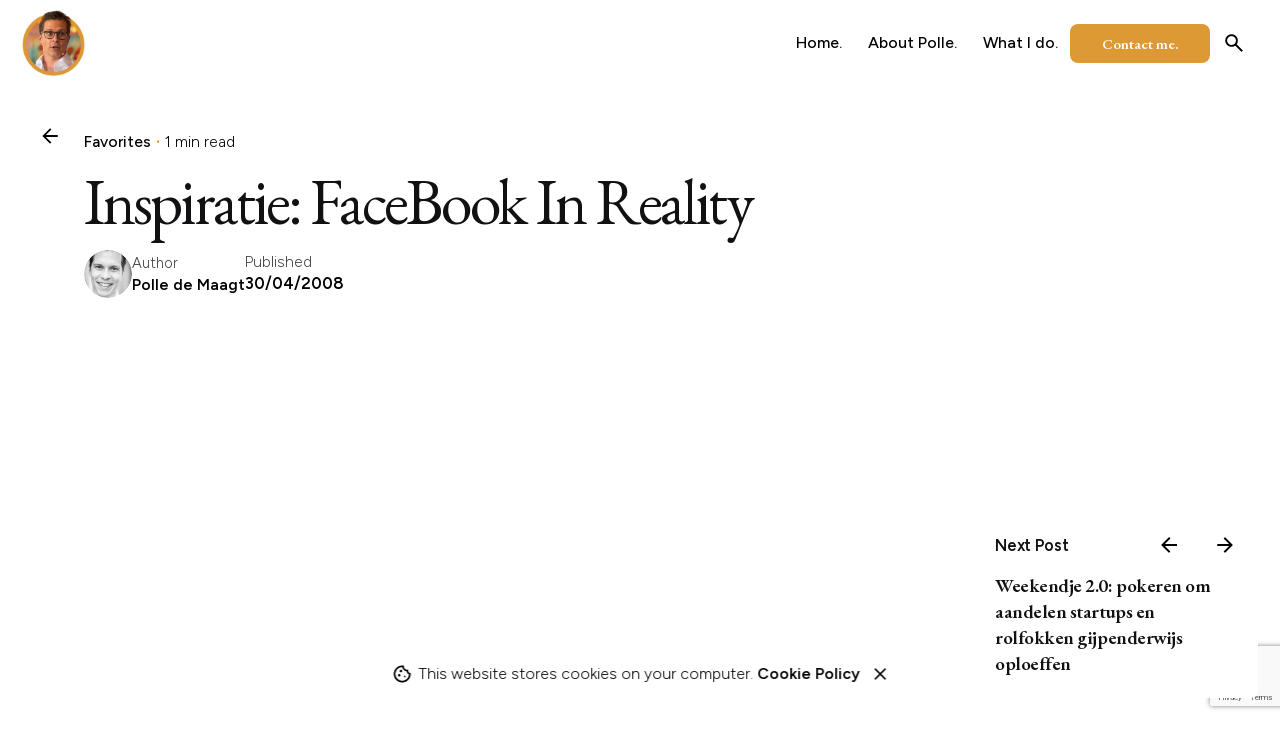

--- FILE ---
content_type: text/html; charset=UTF-8
request_url: https://www.polledemaagt.com/2008/04/30/inspiratie-facebook-in-reality/
body_size: 16238
content:

<!DOCTYPE html>
<html lang="en-US">
<head>
	<meta charset="UTF-8">
	<meta name="viewport" content="width=device-width, initial-scale=1">

	<!-- Global site tag (gtag.js) - Google Analytics -->
<script async src="https://www.googletagmanager.com/gtag/js?id=G-H4Q3S7VS5R"></script>
<script>
    window.dataLayer = window.dataLayer || [];
function gtag(){dataLayer.push(arguments);}
gtag('js', new Date());

gtag('config', 'G-H4Q3S7VS5R');
</script>
<meta name='robots' content='index, follow, max-image-preview:large, max-snippet:-1, max-video-preview:-1' />

	<!-- This site is optimized with the Yoast SEO Premium plugin v26.7 (Yoast SEO v26.7) - https://yoast.com/wordpress/plugins/seo/ -->
	<title>Inspiratie: FaceBook In Reality &#187; Polle de Maagt</title>
	<link rel="canonical" href="https://www.polledemaagt.com/2008/04/30/inspiratie-facebook-in-reality/" />
	<meta property="og:locale" content="en_US" />
	<meta property="og:type" content="article" />
	<meta property="og:title" content="Inspiratie: FaceBook In Reality" />
	<meta property="og:description" content="Deze sketch van de BBC Comedy Show The Wall laat zien wat er zou gebeuren als je zaken als &#8220;add as..." />
	<meta property="og:url" content="https://www.polledemaagt.com/2008/04/30/inspiratie-facebook-in-reality/" />
	<meta property="og:site_name" content="Polle de Maagt" />
	<meta property="article:publisher" content="https://www.facebook.com/polledemaagtcom/" />
	<meta property="article:published_time" content="2008-04-30T08:53:52+00:00" />
	<meta name="author" content="Polle de Maagt" />
	<meta name="twitter:label1" content="Written by" />
	<meta name="twitter:data1" content="Polle de Maagt" />
	<script type="application/ld+json" class="yoast-schema-graph">{"@context":"https://schema.org","@graph":[{"@type":"Article","@id":"https://www.polledemaagt.com/2008/04/30/inspiratie-facebook-in-reality/#article","isPartOf":{"@id":"https://www.polledemaagt.com/2008/04/30/inspiratie-facebook-in-reality/"},"author":{"name":"Polle de Maagt","@id":"https://www.polledemaagt.com/#/schema/person/9b27893efd62f870e9ac2bccb521e117"},"headline":"Inspiratie: FaceBook In Reality","datePublished":"2008-04-30T08:53:52+00:00","mainEntityOfPage":{"@id":"https://www.polledemaagt.com/2008/04/30/inspiratie-facebook-in-reality/"},"wordCount":54,"commentCount":1,"keywords":["facebook","reality","Video","YouTube"],"articleSection":["Favorites"],"inLanguage":"en-US","potentialAction":[{"@type":"CommentAction","name":"Comment","target":["https://www.polledemaagt.com/2008/04/30/inspiratie-facebook-in-reality/#respond"]}]},{"@type":"WebPage","@id":"https://www.polledemaagt.com/2008/04/30/inspiratie-facebook-in-reality/","url":"https://www.polledemaagt.com/2008/04/30/inspiratie-facebook-in-reality/","name":"Inspiratie: FaceBook In Reality &#187; Polle de Maagt","isPartOf":{"@id":"https://www.polledemaagt.com/#website"},"datePublished":"2008-04-30T08:53:52+00:00","author":{"@id":"https://www.polledemaagt.com/#/schema/person/9b27893efd62f870e9ac2bccb521e117"},"inLanguage":"en-US","potentialAction":[{"@type":"ReadAction","target":["https://www.polledemaagt.com/2008/04/30/inspiratie-facebook-in-reality/"]}]},{"@type":"WebSite","@id":"https://www.polledemaagt.com/#website","url":"https://www.polledemaagt.com/","name":"Polle de Maagt","description":"Changing companies: create acts, not ads","potentialAction":[{"@type":"SearchAction","target":{"@type":"EntryPoint","urlTemplate":"https://www.polledemaagt.com/?s={search_term_string}"},"query-input":{"@type":"PropertyValueSpecification","valueRequired":true,"valueName":"search_term_string"}}],"inLanguage":"en-US"},{"@type":"Person","@id":"https://www.polledemaagt.com/#/schema/person/9b27893efd62f870e9ac2bccb521e117","name":"Polle de Maagt","image":{"@type":"ImageObject","inLanguage":"en-US","@id":"https://www.polledemaagt.com/#/schema/person/image/","url":"https://secure.gravatar.com/avatar/7ba9382ea9a2b94778d1e7c59d5d8f72f6f6ff0846e33c8c872c5856c2f53847?s=96&d=mm&r=g","contentUrl":"https://secure.gravatar.com/avatar/7ba9382ea9a2b94778d1e7c59d5d8f72f6f6ff0846e33c8c872c5856c2f53847?s=96&d=mm&r=g","caption":"Polle de Maagt"},"description":"Hi, my name is Polle de Maagt. I challenge organizations to be less about ads and more about acts. For years, I’ve helped brands like KLM Royal Dutch Airlines, Rituals Nike, LEGO and IKEA rethink customer relationships; not through more marketing, but through meaningful experiences. Drawing from design thinking, agile, and service design, I focus on making real change happen.","sameAs":["http://www.polledemaagt.com","http://www.instagram.com/polledemaagt","http://www.linkedin.com/in/polle"],"birthDate":"1982-09-02","gender":"male","knowsLanguage":["English","Dutch"]}]}</script>
	<!-- / Yoast SEO Premium plugin. -->


<link rel="alternate" type="application/rss+xml" title="Polle de Maagt &raquo; Feed" href="https://www.polledemaagt.com/feed/" />
<link rel="alternate" type="application/rss+xml" title="Polle de Maagt &raquo; Comments Feed" href="https://www.polledemaagt.com/comments/feed/" />
<link rel="alternate" type="application/rss+xml" title="Polle de Maagt &raquo; Inspiratie: FaceBook In Reality Comments Feed" href="https://www.polledemaagt.com/2008/04/30/inspiratie-facebook-in-reality/feed/" />
<link rel="alternate" title="oEmbed (JSON)" type="application/json+oembed" href="https://www.polledemaagt.com/wp-json/oembed/1.0/embed?url=https%3A%2F%2Fwww.polledemaagt.com%2F2008%2F04%2F30%2Finspiratie-facebook-in-reality%2F" />
<link rel="alternate" title="oEmbed (XML)" type="text/xml+oembed" href="https://www.polledemaagt.com/wp-json/oembed/1.0/embed?url=https%3A%2F%2Fwww.polledemaagt.com%2F2008%2F04%2F30%2Finspiratie-facebook-in-reality%2F&#038;format=xml" />
<style id='wp-img-auto-sizes-contain-inline-css' type='text/css'>
img:is([sizes=auto i],[sizes^="auto," i]){contain-intrinsic-size:3000px 1500px}
/*# sourceURL=wp-img-auto-sizes-contain-inline-css */
</style>
<style id='wp-emoji-styles-inline-css' type='text/css'>

	img.wp-smiley, img.emoji {
		display: inline !important;
		border: none !important;
		box-shadow: none !important;
		height: 1em !important;
		width: 1em !important;
		margin: 0 0.07em !important;
		vertical-align: -0.1em !important;
		background: none !important;
		padding: 0 !important;
	}
/*# sourceURL=wp-emoji-styles-inline-css */
</style>
<link rel='stylesheet' id='wp-block-library-css' href='https://www.polledemaagt.com/wp-includes/css/dist/block-library/style.min.css?ver=6.9' type='text/css' media='all' />
<style id='wp-block-library-theme-inline-css' type='text/css'>
.wp-block-audio :where(figcaption){color:#555;font-size:13px;text-align:center}.is-dark-theme .wp-block-audio :where(figcaption){color:#ffffffa6}.wp-block-audio{margin:0 0 1em}.wp-block-code{border:1px solid #ccc;border-radius:4px;font-family:Menlo,Consolas,monaco,monospace;padding:.8em 1em}.wp-block-embed :where(figcaption){color:#555;font-size:13px;text-align:center}.is-dark-theme .wp-block-embed :where(figcaption){color:#ffffffa6}.wp-block-embed{margin:0 0 1em}.blocks-gallery-caption{color:#555;font-size:13px;text-align:center}.is-dark-theme .blocks-gallery-caption{color:#ffffffa6}:root :where(.wp-block-image figcaption){color:#555;font-size:13px;text-align:center}.is-dark-theme :root :where(.wp-block-image figcaption){color:#ffffffa6}.wp-block-image{margin:0 0 1em}.wp-block-pullquote{border-bottom:4px solid;border-top:4px solid;color:currentColor;margin-bottom:1.75em}.wp-block-pullquote :where(cite),.wp-block-pullquote :where(footer),.wp-block-pullquote__citation{color:currentColor;font-size:.8125em;font-style:normal;text-transform:uppercase}.wp-block-quote{border-left:.25em solid;margin:0 0 1.75em;padding-left:1em}.wp-block-quote cite,.wp-block-quote footer{color:currentColor;font-size:.8125em;font-style:normal;position:relative}.wp-block-quote:where(.has-text-align-right){border-left:none;border-right:.25em solid;padding-left:0;padding-right:1em}.wp-block-quote:where(.has-text-align-center){border:none;padding-left:0}.wp-block-quote.is-large,.wp-block-quote.is-style-large,.wp-block-quote:where(.is-style-plain){border:none}.wp-block-search .wp-block-search__label{font-weight:700}.wp-block-search__button{border:1px solid #ccc;padding:.375em .625em}:where(.wp-block-group.has-background){padding:1.25em 2.375em}.wp-block-separator.has-css-opacity{opacity:.4}.wp-block-separator{border:none;border-bottom:2px solid;margin-left:auto;margin-right:auto}.wp-block-separator.has-alpha-channel-opacity{opacity:1}.wp-block-separator:not(.is-style-wide):not(.is-style-dots){width:100px}.wp-block-separator.has-background:not(.is-style-dots){border-bottom:none;height:1px}.wp-block-separator.has-background:not(.is-style-wide):not(.is-style-dots){height:2px}.wp-block-table{margin:0 0 1em}.wp-block-table td,.wp-block-table th{word-break:normal}.wp-block-table :where(figcaption){color:#555;font-size:13px;text-align:center}.is-dark-theme .wp-block-table :where(figcaption){color:#ffffffa6}.wp-block-video :where(figcaption){color:#555;font-size:13px;text-align:center}.is-dark-theme .wp-block-video :where(figcaption){color:#ffffffa6}.wp-block-video{margin:0 0 1em}:root :where(.wp-block-template-part.has-background){margin-bottom:0;margin-top:0;padding:1.25em 2.375em}
/*# sourceURL=/wp-includes/css/dist/block-library/theme.min.css */
</style>
<style id='classic-theme-styles-inline-css' type='text/css'>
/*! This file is auto-generated */
.wp-block-button__link{color:#fff;background-color:#32373c;border-radius:9999px;box-shadow:none;text-decoration:none;padding:calc(.667em + 2px) calc(1.333em + 2px);font-size:1.125em}.wp-block-file__button{background:#32373c;color:#fff;text-decoration:none}
/*# sourceURL=/wp-includes/css/classic-themes.min.css */
</style>
<style id='global-styles-inline-css' type='text/css'>
:root{--wp--preset--aspect-ratio--square: 1;--wp--preset--aspect-ratio--4-3: 4/3;--wp--preset--aspect-ratio--3-4: 3/4;--wp--preset--aspect-ratio--3-2: 3/2;--wp--preset--aspect-ratio--2-3: 2/3;--wp--preset--aspect-ratio--16-9: 16/9;--wp--preset--aspect-ratio--9-16: 9/16;--wp--preset--color--black: #000000;--wp--preset--color--cyan-bluish-gray: #abb8c3;--wp--preset--color--white: #ffffff;--wp--preset--color--pale-pink: #f78da7;--wp--preset--color--vivid-red: #cf2e2e;--wp--preset--color--luminous-vivid-orange: #ff6900;--wp--preset--color--luminous-vivid-amber: #fcb900;--wp--preset--color--light-green-cyan: #7bdcb5;--wp--preset--color--vivid-green-cyan: #00d084;--wp--preset--color--pale-cyan-blue: #8ed1fc;--wp--preset--color--vivid-cyan-blue: #0693e3;--wp--preset--color--vivid-purple: #9b51e0;--wp--preset--color--brand-color: #dd9933;--wp--preset--color--beige-dark: #A1824F;--wp--preset--color--dark-strong: #24262B;--wp--preset--color--dark-light: #32353C;--wp--preset--color--grey-strong: #838998;--wp--preset--gradient--vivid-cyan-blue-to-vivid-purple: linear-gradient(135deg,rgb(6,147,227) 0%,rgb(155,81,224) 100%);--wp--preset--gradient--light-green-cyan-to-vivid-green-cyan: linear-gradient(135deg,rgb(122,220,180) 0%,rgb(0,208,130) 100%);--wp--preset--gradient--luminous-vivid-amber-to-luminous-vivid-orange: linear-gradient(135deg,rgb(252,185,0) 0%,rgb(255,105,0) 100%);--wp--preset--gradient--luminous-vivid-orange-to-vivid-red: linear-gradient(135deg,rgb(255,105,0) 0%,rgb(207,46,46) 100%);--wp--preset--gradient--very-light-gray-to-cyan-bluish-gray: linear-gradient(135deg,rgb(238,238,238) 0%,rgb(169,184,195) 100%);--wp--preset--gradient--cool-to-warm-spectrum: linear-gradient(135deg,rgb(74,234,220) 0%,rgb(151,120,209) 20%,rgb(207,42,186) 40%,rgb(238,44,130) 60%,rgb(251,105,98) 80%,rgb(254,248,76) 100%);--wp--preset--gradient--blush-light-purple: linear-gradient(135deg,rgb(255,206,236) 0%,rgb(152,150,240) 100%);--wp--preset--gradient--blush-bordeaux: linear-gradient(135deg,rgb(254,205,165) 0%,rgb(254,45,45) 50%,rgb(107,0,62) 100%);--wp--preset--gradient--luminous-dusk: linear-gradient(135deg,rgb(255,203,112) 0%,rgb(199,81,192) 50%,rgb(65,88,208) 100%);--wp--preset--gradient--pale-ocean: linear-gradient(135deg,rgb(255,245,203) 0%,rgb(182,227,212) 50%,rgb(51,167,181) 100%);--wp--preset--gradient--electric-grass: linear-gradient(135deg,rgb(202,248,128) 0%,rgb(113,206,126) 100%);--wp--preset--gradient--midnight: linear-gradient(135deg,rgb(2,3,129) 0%,rgb(40,116,252) 100%);--wp--preset--font-size--small: 14px;--wp--preset--font-size--medium: 20px;--wp--preset--font-size--large: 17px;--wp--preset--font-size--x-large: 42px;--wp--preset--font-size--extra-small: 13px;--wp--preset--font-size--normal: 15px;--wp--preset--font-size--larger: 20px;--wp--preset--spacing--20: 0.44rem;--wp--preset--spacing--30: 0.67rem;--wp--preset--spacing--40: 1rem;--wp--preset--spacing--50: 1.5rem;--wp--preset--spacing--60: 2.25rem;--wp--preset--spacing--70: 3.38rem;--wp--preset--spacing--80: 5.06rem;--wp--preset--shadow--natural: 6px 6px 9px rgba(0, 0, 0, 0.2);--wp--preset--shadow--deep: 12px 12px 50px rgba(0, 0, 0, 0.4);--wp--preset--shadow--sharp: 6px 6px 0px rgba(0, 0, 0, 0.2);--wp--preset--shadow--outlined: 6px 6px 0px -3px rgb(255, 255, 255), 6px 6px rgb(0, 0, 0);--wp--preset--shadow--crisp: 6px 6px 0px rgb(0, 0, 0);}:where(.is-layout-flex){gap: 0.5em;}:where(.is-layout-grid){gap: 0.5em;}body .is-layout-flex{display: flex;}.is-layout-flex{flex-wrap: wrap;align-items: center;}.is-layout-flex > :is(*, div){margin: 0;}body .is-layout-grid{display: grid;}.is-layout-grid > :is(*, div){margin: 0;}:where(.wp-block-columns.is-layout-flex){gap: 2em;}:where(.wp-block-columns.is-layout-grid){gap: 2em;}:where(.wp-block-post-template.is-layout-flex){gap: 1.25em;}:where(.wp-block-post-template.is-layout-grid){gap: 1.25em;}.has-black-color{color: var(--wp--preset--color--black) !important;}.has-cyan-bluish-gray-color{color: var(--wp--preset--color--cyan-bluish-gray) !important;}.has-white-color{color: var(--wp--preset--color--white) !important;}.has-pale-pink-color{color: var(--wp--preset--color--pale-pink) !important;}.has-vivid-red-color{color: var(--wp--preset--color--vivid-red) !important;}.has-luminous-vivid-orange-color{color: var(--wp--preset--color--luminous-vivid-orange) !important;}.has-luminous-vivid-amber-color{color: var(--wp--preset--color--luminous-vivid-amber) !important;}.has-light-green-cyan-color{color: var(--wp--preset--color--light-green-cyan) !important;}.has-vivid-green-cyan-color{color: var(--wp--preset--color--vivid-green-cyan) !important;}.has-pale-cyan-blue-color{color: var(--wp--preset--color--pale-cyan-blue) !important;}.has-vivid-cyan-blue-color{color: var(--wp--preset--color--vivid-cyan-blue) !important;}.has-vivid-purple-color{color: var(--wp--preset--color--vivid-purple) !important;}.has-black-background-color{background-color: var(--wp--preset--color--black) !important;}.has-cyan-bluish-gray-background-color{background-color: var(--wp--preset--color--cyan-bluish-gray) !important;}.has-white-background-color{background-color: var(--wp--preset--color--white) !important;}.has-pale-pink-background-color{background-color: var(--wp--preset--color--pale-pink) !important;}.has-vivid-red-background-color{background-color: var(--wp--preset--color--vivid-red) !important;}.has-luminous-vivid-orange-background-color{background-color: var(--wp--preset--color--luminous-vivid-orange) !important;}.has-luminous-vivid-amber-background-color{background-color: var(--wp--preset--color--luminous-vivid-amber) !important;}.has-light-green-cyan-background-color{background-color: var(--wp--preset--color--light-green-cyan) !important;}.has-vivid-green-cyan-background-color{background-color: var(--wp--preset--color--vivid-green-cyan) !important;}.has-pale-cyan-blue-background-color{background-color: var(--wp--preset--color--pale-cyan-blue) !important;}.has-vivid-cyan-blue-background-color{background-color: var(--wp--preset--color--vivid-cyan-blue) !important;}.has-vivid-purple-background-color{background-color: var(--wp--preset--color--vivid-purple) !important;}.has-black-border-color{border-color: var(--wp--preset--color--black) !important;}.has-cyan-bluish-gray-border-color{border-color: var(--wp--preset--color--cyan-bluish-gray) !important;}.has-white-border-color{border-color: var(--wp--preset--color--white) !important;}.has-pale-pink-border-color{border-color: var(--wp--preset--color--pale-pink) !important;}.has-vivid-red-border-color{border-color: var(--wp--preset--color--vivid-red) !important;}.has-luminous-vivid-orange-border-color{border-color: var(--wp--preset--color--luminous-vivid-orange) !important;}.has-luminous-vivid-amber-border-color{border-color: var(--wp--preset--color--luminous-vivid-amber) !important;}.has-light-green-cyan-border-color{border-color: var(--wp--preset--color--light-green-cyan) !important;}.has-vivid-green-cyan-border-color{border-color: var(--wp--preset--color--vivid-green-cyan) !important;}.has-pale-cyan-blue-border-color{border-color: var(--wp--preset--color--pale-cyan-blue) !important;}.has-vivid-cyan-blue-border-color{border-color: var(--wp--preset--color--vivid-cyan-blue) !important;}.has-vivid-purple-border-color{border-color: var(--wp--preset--color--vivid-purple) !important;}.has-vivid-cyan-blue-to-vivid-purple-gradient-background{background: var(--wp--preset--gradient--vivid-cyan-blue-to-vivid-purple) !important;}.has-light-green-cyan-to-vivid-green-cyan-gradient-background{background: var(--wp--preset--gradient--light-green-cyan-to-vivid-green-cyan) !important;}.has-luminous-vivid-amber-to-luminous-vivid-orange-gradient-background{background: var(--wp--preset--gradient--luminous-vivid-amber-to-luminous-vivid-orange) !important;}.has-luminous-vivid-orange-to-vivid-red-gradient-background{background: var(--wp--preset--gradient--luminous-vivid-orange-to-vivid-red) !important;}.has-very-light-gray-to-cyan-bluish-gray-gradient-background{background: var(--wp--preset--gradient--very-light-gray-to-cyan-bluish-gray) !important;}.has-cool-to-warm-spectrum-gradient-background{background: var(--wp--preset--gradient--cool-to-warm-spectrum) !important;}.has-blush-light-purple-gradient-background{background: var(--wp--preset--gradient--blush-light-purple) !important;}.has-blush-bordeaux-gradient-background{background: var(--wp--preset--gradient--blush-bordeaux) !important;}.has-luminous-dusk-gradient-background{background: var(--wp--preset--gradient--luminous-dusk) !important;}.has-pale-ocean-gradient-background{background: var(--wp--preset--gradient--pale-ocean) !important;}.has-electric-grass-gradient-background{background: var(--wp--preset--gradient--electric-grass) !important;}.has-midnight-gradient-background{background: var(--wp--preset--gradient--midnight) !important;}.has-small-font-size{font-size: var(--wp--preset--font-size--small) !important;}.has-medium-font-size{font-size: var(--wp--preset--font-size--medium) !important;}.has-large-font-size{font-size: var(--wp--preset--font-size--large) !important;}.has-x-large-font-size{font-size: var(--wp--preset--font-size--x-large) !important;}
:where(.wp-block-post-template.is-layout-flex){gap: 1.25em;}:where(.wp-block-post-template.is-layout-grid){gap: 1.25em;}
:where(.wp-block-term-template.is-layout-flex){gap: 1.25em;}:where(.wp-block-term-template.is-layout-grid){gap: 1.25em;}
:where(.wp-block-columns.is-layout-flex){gap: 2em;}:where(.wp-block-columns.is-layout-grid){gap: 2em;}
:root :where(.wp-block-pullquote){font-size: 1.5em;line-height: 1.6;}
/*# sourceURL=global-styles-inline-css */
</style>
<link rel='stylesheet' id='ohio-style-css' href='https://www.polledemaagt.com/wp-content/themes/ohio/style.css?ver=3.6.2' type='text/css' media='all' />
<style id='ohio-style-inline-css' type='text/css'>
 :root{--clb-color-primary:#dd9933;--clb-color-link-hover:#a88526;--clb-text-field-border-radius:8px;--clb-color-fill-dark-mode:#f0eee9;--clb-infinit-scrolling-transition-duration:0.6s;--clb-text-font-family:'Figtree', sans-serif;--clb-text-font-weight:200;--clb-text-light-mode-font-family:'Figtree', sans-serif;--clb-text-light-mode-font-weight:200;--clb-title-font-family:'EB Garamond', sans-serif;}.heading .title .highlighted-text{background-image: linear-gradient(rgba(221,153,51,0.5), rgba(221,153,51,0.5));}.page-content a:not(.-unlink):not(.tag),.comment-form a:not(.-unlink):not(.tag),.comment-content a:not(.-unlink):not(.tag),.project-content a:not(.-unlink):not(.tag),.woocommerce-product-details__short-description a:not(.-unlink):not(.tag),.wpb-content-wrapper a:not(.-unlink):not(.tag),.elementor a:not(.-unlink):not(.tag){--clb-color-link:#dd9933;}.blog-item.-layout6:not(.-contained),.blog-item.-layout7:not(.-contained){border-color:rgba(96,96,107,0.65);}/*Temp*/.subscribe-form br:first-of-type {display: none;}b, strong {font-weight:800;}a.button {font-weight:600;padding-left:30px !important;padding-right:30px !important;padding-top:6px !important;padding-bottom:6px !important;}/* comment font-family: 'Figtree', sans-serif; */.site-footer{background-color:#101014;}.site-footer .widget-title{font-size:1.5em;font-weight:100;color:#ffffff;}.site-footer h6,.site-footer .widgets,.site-footer .scroll-top,.site-footer .color-switcher-item.dark,.site-footer .button,.site-footer input,.site-footer-copyright{color:rgba(255,255,255,0.7);}.site-footer a:not(.-unlink){color:#ffffff;}.header.-sticky:not(.header-8){background-color:rgba(0,0,0,0.01);}.menu-optional .button-group .button{--clb-color-white:#ffffff;}.menu-optional .button-group .button:not(.page-link):not(.-dm-ignore){--clb-color-button:#dd9933;}@media screen and (max-width: 768px) { .header,.slide-in-overlay{opacity: 0;}}.popup-subscribe .thumbnail{background-color:;background-image:url('https://www.polledemaagt.com/wp-content/uploads/jDFdP23o-oh__img8.jpeg');background-size:cover;background-position:left top;background-repeat:repeat;}.offer-banner{font-size:0.88em;font-weight:600;}.page-headline::after{background-color:;}.project:not(.-layout8) .-with-slider .overlay{background-color:1;}.project .video-button:not(.-outlined) .icon-button{background-color:1;}h1{font-weight:100;}h2{font-weight:100;}h3{font-weight:100;}h4{font-weight:100;}h5{font-family:'Figtree', sans-serif;}h6{font-family:'Figtree', sans-serif;}.blog-item .date{font-size:0.7em;font-weight:400;text-transform:uppercase;}.blog-item .post-meta-estimate{font-size:0.7em;font-weight:400;text-transform:uppercase;}.blog-item .category-holder .tag{font-size:0.5em;font-weight:400;text-transform:uppercase;} @media screen and (min-width:1181px){} @media screen and (min-width:769px) and (max-width:1180px){} @media screen and (max-width:768px){}
/*# sourceURL=ohio-style-inline-css */
</style>
<link rel='stylesheet' id='icon-pack-fontawesome-css' href='https://www.polledemaagt.com/wp-content/themes/ohio/assets/fonts/fa/css/all.css?ver=6.9' type='text/css' media='all' />
<script type="text/javascript" src="https://www.polledemaagt.com/wp-includes/js/jquery/jquery.min.js?ver=3.7.1" id="jquery-core-js"></script>
<script type="text/javascript" src="https://www.polledemaagt.com/wp-includes/js/jquery/jquery-migrate.min.js?ver=3.4.1" id="jquery-migrate-js"></script>
<link rel="EditURI" type="application/rsd+xml" title="RSD" href="https://www.polledemaagt.com/xmlrpc.php?rsd" />
<meta name="generator" content="WordPress 6.9" />
<link rel='shortlink' href='https://www.polledemaagt.com/?p=2421' />
<link rel="pingback" href="https://www.polledemaagt.com/xmlrpc.php"><meta name="generator" content="Elementor 3.34.1; features: e_font_icon_svg, additional_custom_breakpoints; settings: css_print_method-external, google_font-enabled, font_display-swap">
			<style>
				.e-con.e-parent:nth-of-type(n+4):not(.e-lazyloaded):not(.e-no-lazyload),
				.e-con.e-parent:nth-of-type(n+4):not(.e-lazyloaded):not(.e-no-lazyload) * {
					background-image: none !important;
				}
				@media screen and (max-height: 1024px) {
					.e-con.e-parent:nth-of-type(n+3):not(.e-lazyloaded):not(.e-no-lazyload),
					.e-con.e-parent:nth-of-type(n+3):not(.e-lazyloaded):not(.e-no-lazyload) * {
						background-image: none !important;
					}
				}
				@media screen and (max-height: 640px) {
					.e-con.e-parent:nth-of-type(n+2):not(.e-lazyloaded):not(.e-no-lazyload),
					.e-con.e-parent:nth-of-type(n+2):not(.e-lazyloaded):not(.e-no-lazyload) * {
						background-image: none !important;
					}
				}
			</style>
			<link rel="icon" href="https://www.polledemaagt.com/wp-content/uploads/cropped-polledemaagt-32x32.png" sizes="32x32" />
<link rel="icon" href="https://www.polledemaagt.com/wp-content/uploads/cropped-polledemaagt-192x192.png" sizes="192x192" />
<link rel="apple-touch-icon" href="https://www.polledemaagt.com/wp-content/uploads/cropped-polledemaagt-180x180.png" />
<meta name="msapplication-TileImage" content="https://www.polledemaagt.com/wp-content/uploads/cropped-polledemaagt-270x270.png" />
</head>
<body class="wp-singular post-template-default single single-post postid-2421 single-format-standard wp-embed-responsive wp-theme-ohio ohio-theme-3.6.2 with-header-1 with-widget-divider with-left-mobile-hamburger with-post-type_1 with-headline with-mobile-switcher links-underline icon-buttons-animation ohio-anchor-onepage global-page-animation elementor-default elementor-kit-277474">
			<div id="page" class="site">

		
    <ul class="elements-bar left -unlist dynamic-typo">

                    <li>
</li>
                    <li>
</li>
        
    </ul>

    <ul class="elements-bar right -unlist dynamic-typo">

                    <li>
</li>
                
    </ul>
		

		<a class="skip-link screen-reader-text" href="#main">Skip to content</a>

		
		
		    			

			
<header id="masthead" class="header header-1 extended-menu" data-fixed-initial-offset=150>
	<div class="header-wrap">
		<div class="header-wrap-inner">
			<div class="left-part">

				
									<div class="mobile-hamburger -left">
						
<button class="hamburger-button" data-js="hamburger" aria-label="Hamburger">
    <div class="hamburger icon-button" tabindex="0">
        <i class="icon"></i>
    </div>
    </button>					</div>
				
				
<div class="branding">
	<a class="branding-title titles-typo -undash -unlink" href="https://www.polledemaagt.com/" rel="home">
		<div class="logo">

			
				<img src="https://www.polledemaagt.com/wp-content/uploads/polledemaagt-icon.001-removebg.png" class=""  alt="Polle de Maagt">
				
				
					</div>

		
		<div class="logo-sticky">

							
				<img src="https://www.polledemaagt.com/wp-content/uploads/polledemaagt-icon.001-removebg.png" class=""  alt="Polle de Maagt">

				
			
		</div>

		
		<div class="logo-dynamic">
			<span class="dark hidden">
				
					<img src="https://www.polledemaagt.com/wp-content/uploads/polledemaagt-icon.001-removebg.png"  alt="Polle de Maagt">

							</span>
			<span class="light hidden">
				
					Polle de Maagt
							</span>
		</div>
	</a>
</div>
	
			</div>
	        <div class="right-part">
	        	
	            
<nav id="site-navigation" class="nav with-highlighted-menu hide-mobile-menu-images hide-mobile-menu-descriptions" data-mobile-menu-second-click-link="">

    <div class="slide-in-overlay menu-slide-in-overlay">
        <div class="overlay"></div>
        <div class="close-bar">
            <button class="icon-button -overlay-button" data-js="close-popup" aria-label="Close">
                <i class="icon">
    <svg class="default" width="14" height="14" viewBox="0 0 14 14" fill="none" xmlns="http://www.w3.org/2000/svg">
        <path d="M14 1.41L12.59 0L7 5.59L1.41 0L0 1.41L5.59 7L0 12.59L1.41 14L7 8.41L12.59 14L14 12.59L8.41 7L14 1.41Z"></path>
    </svg>
</i>
            </button>

            
    <button class="icon-button search-global" data-js="open-search" aria-label="Search">
	    <i class="icon">
	    	<svg class="default" xmlns="http://www.w3.org/2000/svg" height="24" viewBox="0 -960 960 960" width="24"><path d="m779-128.5-247.979-248Q501.5-352.5 463-339.25T381.658-326q-106.132 0-179.645-73.454t-73.513-179.5Q128.5-685 201.954-758.5q73.454-73.5 179.5-73.5T561-758.487q73.5 73.513 73.5 179.645 0 42.842-13.5 81.592T584-429l248 247.5-53 53ZM381.5-401q74.5 0 126.25-51.75T559.5-579q0-74.5-51.75-126.25T381.5-757q-74.5 0-126.25 51.75T203.5-579q0 74.5 51.75 126.25T381.5-401Z"/></svg>
	    </i>
	</button>

        </div>
        <div class="holder">
            <div id="mega-menu-wrap" class="nav-container">

                <ul id="menu-primary" class="menu"><li id="nav-menu-item-278642-696892c963e91" class="mega-menu-item nav-item menu-item-depth-0 "><a href="https://www.polledemaagt.com/" class="menu-link -undash -unlink main-menu-link item-title"><span>Home.</span></a></li>
<li id="nav-menu-item-278663-696892c963eb4" class="mega-menu-item nav-item menu-item-depth-0 "><a href="https://www.polledemaagt.com/about/" class="menu-link -undash -unlink main-menu-link item-title"><span>About Polle.</span></a></li>
<li id="nav-menu-item-278206-696892c963ecd" class="mega-menu-item nav-item menu-item-depth-0 "><a href="https://www.polledemaagt.com/what-i-do/" class="menu-link -undash -unlink main-menu-link item-title"><span>What I do.</span></a></li>
</ul>


            </div>
            <div class="copyright">

                <p>© 2006-2026 <a href="http://www.polledemaagt.com">Polle de Maagt</a>. </p><p><a href="https://www.polledemaagt.com/cookie-policy/">Cookie Policy</a> | <a href="https://www.polledemaagt.com/privacy-policy/">Privacy Policy</a></p>
            </div>

            
        </div>

        

    </div>
</nav>
	            

	<ul class="menu-optional -unlist">

		
		
			<li class="button-group">
				

			<a href="https://www.polledemaagt.com/contact-me/" class="button -small btn-optional" target="">
			Contact me.		</a>
	
	
			</li>

		
		
			<li class="icon-button-holder vc_hidden-xs">
				
    <button class="icon-button search-global" data-js="open-search" aria-label="Search">
	    <i class="icon">
	    	<svg class="default" xmlns="http://www.w3.org/2000/svg" height="24" viewBox="0 -960 960 960" width="24"><path d="m779-128.5-247.979-248Q501.5-352.5 463-339.25T381.658-326q-106.132 0-179.645-73.454t-73.513-179.5Q128.5-685 201.954-758.5q73.454-73.5 179.5-73.5T561-758.487q73.5 73.513 73.5 179.645 0 42.842-13.5 81.592T584-429l248 247.5-53 53ZM381.5-401q74.5 0 126.25-51.75T559.5-579q0-74.5-51.75-126.25T381.5-757q-74.5 0-126.25 51.75T203.5-579q0 74.5 51.75 126.25T381.5-401Z"/></svg>
	    </i>
	</button>
			</li>

		
		
	</ul>


				
				
	        </div>
    	</div>
	</div>
</header>


		
		
		<div id="content" class="site-content" data-mobile-menu-resolution="768">

			
<div class="single-post-layout -layout1">

    
<div class="page-headline without-cap subheader_excluded -left">

	
	    
<a href="" class="back-link dynamic-typo -unlink vc_hidden-md vc_hidden-sm vc_hidden-xs">
	<button class="icon-button" aria-controls="site-navigation" aria-label="Back">
	    <i class="icon">
			<svg class="default" xmlns="http://www.w3.org/2000/svg" height="24" viewBox="0 -960 960 960" width="24"><path d="M314-442.5 533.5-223 480-170 170-480l310-310 53.5 53L314-517.5h476v75H314Z"/></svg>
	    </i>
	</button>
    <span class="caption">
        Back    </span>
</a>
	
			<div class="bg-image"></div>
	
	<div class="holder">
		<div class="page-container">
			<div class="animated-holder">
				<div class="headline-meta">
					<div class="category-holder "><a class="category -unlink"  href="https://www.polledemaagt.com/blogposts/favorites/" rel="category tag"> Favorites</a></div>
											<span class="post-meta-estimate">1 min read						</span>
					
									</div>

				<h1 class="title">Inspiratie: FaceBook In Reality</h1>

									<div class="post-meta-holder">
						
	        <ul class="meta-holder -unlist">
	        			            <li class="meta-item -flex">
		            	<div class="avatar -small">
		            		<img alt='Polle de Maagt' src='https://secure.gravatar.com/avatar/7ba9382ea9a2b94778d1e7c59d5d8f72f6f6ff0846e33c8c872c5856c2f53847?s=96&#038;d=mm&#038;r=g' class='avatar avatar-96 photo' height='96' width='96' />		            	</div>
		            	<div class="author-details">
		            		<span class="prefix">Author</span>
		                	<span class="author">Polle de Maagt</span>
		            	</div>
		            </li>
	        	
	            	            	<li class="meta-item">
		                <span class="prefix">Published</span>
		                <time class="date">30/04/2008</time>
		            </li>
	        	
					        </ul>

	        					</div>
				
			</div>
		</div>
	</div>
</div>

    <div class="page-container post-page-container top-offset">
        <div class="post-share -sticky-block" >
                    </div>

                
        
        <div class="page-content">
            <div id="primary" class="content-area">
                <main id="main" class="site-main page-offset-bottom">
                    <article id="post-2421" class="post-2421 post type-post status-publish format-standard hentry category-favorites tag-facebook tag-reality tag-video tag-youtube">
		<div class="entry-content">
		<p><object width="500" height="400"><param name="movie" value="http://www.youtube.com/v/nrlSkU0TFLs&#038;hl=en"></param><param name="wmode" value="transparent"></param><embed src="http://www.youtube.com/v/nrlSkU0TFLs&#038;hl=en" type="application/x-shockwave-flash" wmode="transparent" width="500" height="400"></embed></object><br />
Deze sketch van de <a href="http://www.bbc.co.uk/thewall">BBC Comedy Show The Wall</a> laat zien wat er zou gebeuren als je zaken als <em>&#8220;add as a friend&#8221;</em>, <em>&#8220;write on your wall&#8221;</em> en <em>&#8220;status update&#8221;</em> in real life zou toepassen. Een geweldige illustratie bij de manier waarop op dit moment op sociale netwerken gecommuniceerd wordt.</p>
			</div>
	<div class="entry-footer">
		<div class="entry-footer-tags"><div class="tagcloud"><span class="tags-caption">Tagged with: </span><a href="https://www.polledemaagt.com/tag/facebook/" rel="tag">facebook</a><a href="https://www.polledemaagt.com/tag/reality/" rel="tag">reality</a><a href="https://www.polledemaagt.com/tag/video/" rel="tag">Video</a><a href="https://www.polledemaagt.com/tag/youtube/" rel="tag">YouTube</a></div></div>	</div>
</article>                </main>
            </div>
        </div>

            </div>
</div>
<div class="author-container">
	<div class="page-container">
		<div class="vc_row">
			<div class="vc_col-md-12">

				<div class="widget widget_ohio_widget_about_author"><div class="holder"><div class="avatar -large"><img alt='Polle de Maagt' src='https://secure.gravatar.com/avatar/7ba9382ea9a2b94778d1e7c59d5d8f72f6f6ff0846e33c8c872c5856c2f53847?s=72&#038;d=mm&#038;r=g' srcset='https://secure.gravatar.com/avatar/7ba9382ea9a2b94778d1e7c59d5d8f72f6f6ff0846e33c8c872c5856c2f53847?s=144&#038;d=mm&#038;r=g 2x' class='avatar avatar-72 photo' height='72' width='72' decoding='async'/></div>
				<div class="content">
					<div class="details">
						<h6>Polle de Maagt</h6><span class="site">http://www.polledemaagt.com</span>					</div>
					<div class="description">
						Hi, my name is Polle de Maagt. I challenge organizations to be less about ads and more about acts.

For years, I’ve helped brands like KLM Royal Dutch Airlines, Rituals Nike, LEGO and IKEA rethink customer relationships; not through more marketing, but through meaningful experiences. Drawing from design thinking, agile, and service design, I focus on making real change happen.					</div>
				</div>
				<div class="social-networks -contained -small">

									</div>
			</div>

			</div>				
			</div>
		</div>
	</div>
</div>


<div class="sticky-nav">
	<div class="sticky-nav-thumbnail -fade-up"
				>
	</div>
	<div class="sticky-nav-holder">
		<div class="sticky-nav-headline">
			<h6 class="title">
				Next Post			</h6>
			<div class="nav-group">
				<a class="icon-button prev -unlink" href="https://www.polledemaagt.com/2008/05/05/inspiratie-social-networking-wars/" aria-label="Previous">
					<i class="icon">
				    	<svg class="default" width="16" height="16" viewBox="0 0 16 16" xmlns="http://www.w3.org/2000/svg"><path d="M8,16l1.4-1.4L3.8,9H16V7H3.8l5.6-5.6L8,0L0,8L8,16z"/></svg>
				    </i>
				</a>
				<a class="icon-button next -unlink" href="https://www.polledemaagt.com/2008/04/29/weekendje-20/" aria-label="Next">
				    <i class="icon">
				    	<svg class="default" xmlns="http://www.w3.org/2000/svg" height="24" viewBox="0 -960 960 960" width="24"><path d="M646-442.5H170v-75h476L426.5-737l53.5-53 310 310-310 310-53.5-53L646-442.5Z"/></svg>
				    </i>
				</a>
			</div>
		</div>
		<a class="titles-typo -undash" href="https://www.polledemaagt.com/2008/04/29/weekendje-20/">
			Weekendje 2.0: pokeren om aandelen startups en rolfokken gijpenderwijs oploeffen		</a>
	</div>
</div>


<div class="related-posts">
	<div class="page-container">
		<h4 class="heading-md title">
			Related Posts		</h4>
		<div class="vc_row">
								<div class="vc_col-lg-4 vc_col-md-6 vc_col-xs-12 grid-item masonry-block">
						
<div class="blog-item card -layout1 -contained -metro -no-media "  data-tilt=true data-tilt-perspective=6000>
	<a class="-unlink" href="https://www.polledemaagt.com/2008/07/01/inspiratie-linkedin-in-plain-english/" data-cursor-class="cursor-link" aria-label="Inspiratie: LinkedIn in Plain English">
		<figure class="image-holder" >

			
			<div class="overlay-details -fade-up">
							</div>
		</figure>
	</a>
	<div class="card-details -left">
					<div class="headline-meta -small-t">
									<div class="date">01/07/2008</div>
													<span class="post-meta-estimate">1 min read					</span>
							</div>
				<div class="heading title">
			<h4 class="title">
								<a class="-undash" href="https://www.polledemaagt.com/2008/07/01/inspiratie-linkedin-in-plain-english/">
					Inspiratie: LinkedIn in Plain English				</a>
			</h4>
		</div>
							<div class="category-holder -with-tag">
				
									<a class="tag" rel="tag" href="https://www.polledemaagt.com/blogposts/favorites/">Favorites</a>
							</div>
					</div>
</div>
					</div>
								<div class="vc_col-lg-4 vc_col-md-6 vc_col-xs-12 grid-item masonry-block">
						
<div class="blog-item card -layout1 -contained -metro -no-media "  data-tilt=true data-tilt-perspective=6000>
	<a class="-unlink" href="https://www.polledemaagt.com/2008/05/05/inspiratie-social-networking-wars/" data-cursor-class="cursor-link" aria-label="Inspiratie: Social Networking Wars">
		<figure class="image-holder" >

			
			<div class="overlay-details -fade-up">
							</div>
		</figure>
	</a>
	<div class="card-details -left">
					<div class="headline-meta -small-t">
									<div class="date">05/05/2008</div>
													<span class="post-meta-estimate">1 min read					</span>
							</div>
				<div class="heading title">
			<h4 class="title">
								<a class="-undash" href="https://www.polledemaagt.com/2008/05/05/inspiratie-social-networking-wars/">
					Inspiratie: Social Networking Wars				</a>
			</h4>
		</div>
							<div class="category-holder -with-tag">
				
									<a class="tag" rel="tag" href="https://www.polledemaagt.com/blogposts/favorites/">Favorites</a>
							</div>
					</div>
</div>
					</div>
					</div>
	</div>
</div>




			</div>
			
			<footer id="colophon" class="site-footer clb__dark_section">

	
	<div class="page-container">
		<div class="widgets vc_row">

							<div class="vc_col-md-6 vc_col-sm-6 widgets-column">
					<ul><li id="custom_html-2" class="widget_text widget widget_custom_html"><h3 class="title widget-title">I change companies to be more about acts, not ads.</h3><div class="textwidget custom-html-widget"><p>
	The best brands and organisations don’t just talk; they act.
I help organizations rethink how they behave and engage with customers and colleagues by crafting meaningful experiences. <b>Curious? <a href="http://www.polledemaagt.com/contact">Let's act.</a></b>
</p></div></li>
<li id="search-3" class="widget widget_search"><h3 class="title widget-title">Looking for something specific?</h3><form role="search" class="search search-form" action="https://www.polledemaagt.com/" method="GET">
	<label>
		<span class="screen-reader-text">Search for</span>
		<input autocomplete="off" type="text" class="search-field" name="s" placeholder="Search..." value="">
	</label>
	<button aria-label="search" class="button -text search search-submit">
        <i class="icon -right">
        	<svg class="default" xmlns="http://www.w3.org/2000/svg" height="24" viewBox="0 -960 960 960" width="24"><path d="m779-128.5-247.979-248Q501.5-352.5 463-339.25T381.658-326q-106.132 0-179.645-73.454t-73.513-179.5Q128.5-685 201.954-758.5q73.454-73.5 179.5-73.5T561-758.487q73.5 73.513 73.5 179.645 0 42.842-13.5 81.592T584-429l248 247.5-53 53ZM381.5-401q74.5 0 126.25-51.75T559.5-579q0-74.5-51.75-126.25T381.5-757q-74.5 0-126.25 51.75T203.5-579q0 74.5 51.75 126.25T381.5-401Z"/></svg>
        </i>
	</button>
</form></li>
<li id="nav_menu-2" class="widget widget_nav_menu"><h3 class="title widget-title">On this site</h3><ul id="menu-ohio-menu" class="menu"><li id="nav-menu-item-278642-696892c96890a" class="mega-menu-item nav-item menu-item-depth-0 "><a href="https://www.polledemaagt.com/" class="menu-link -undash -unlink main-menu-link item-title"><span>Home.</span></a></li>
<li id="nav-menu-item-278663-696892c968927" class="mega-menu-item nav-item menu-item-depth-0 "><a href="https://www.polledemaagt.com/about/" class="menu-link -undash -unlink main-menu-link item-title"><span>About Polle.</span></a></li>
<li id="nav-menu-item-278206-696892c96893d" class="mega-menu-item nav-item menu-item-depth-0 "><a href="https://www.polledemaagt.com/what-i-do/" class="menu-link -undash -unlink main-menu-link item-title"><span>What I do.</span></a></li>
</ul></li>
</ul>
				</div>
			
			
			
							<div class="vc_col-md-6 vc_col-sm-6 widgets-column">
					<ul><li id="wpforms-widget-2" class="widget wpforms-widget"><h3 class="title widget-title">Contact me</h3><div class="wpforms-container wpforms-container-full ohio-widget-holder" id="wpforms-275603"><form id="wpforms-form-275603" class="wpforms-validate wpforms-form" data-formid="275603" method="post" enctype="multipart/form-data" action="/2008/04/30/inspiratie-facebook-in-reality/" data-token="a3fa599495a36a06eedc2f478c10a833" data-token-time="1768461001"><noscript class="wpforms-error-noscript">Please enable JavaScript in your browser to complete this form.</noscript><div class="wpforms-field-container"><div id="wpforms-275603-field_0-container" class="wpforms-field wpforms-field-name" data-field-id="0"><label class="wpforms-field-label" for="wpforms-275603-field_0">My name is ... <span class="wpforms-required-label">*</span></label><div class="wpforms-field-row wpforms-field-large"><div class="wpforms-field-row-block wpforms-first wpforms-one-half"><input type="text" id="wpforms-275603-field_0" class="wpforms-field-name-first wpforms-field-required" name="wpforms[fields][0][first]" placeholder="Your first name" required><label for="wpforms-275603-field_0" class="wpforms-field-sublabel after wpforms-sublabel-hide">First</label></div><div class="wpforms-field-row-block wpforms-one-half"><input type="text" id="wpforms-275603-field_0-last" class="wpforms-field-name-last wpforms-field-required" name="wpforms[fields][0][last]" placeholder="Your last name" required><label for="wpforms-275603-field_0-last" class="wpforms-field-sublabel after wpforms-sublabel-hide">Last</label></div></div></div><div id="wpforms-275603-field_2-container" class="wpforms-field wpforms-field-textarea" data-field-id="2"><label class="wpforms-field-label" for="wpforms-275603-field_2">... and I got an extremely intelligent question: <span class="wpforms-required-label">*</span></label><textarea id="wpforms-275603-field_2" class="wpforms-field-medium wpforms-field-required" name="wpforms[fields][2]" placeholder="Hi, Polle ..." required></textarea></div><div id="wpforms-275603-field_1-container" class="wpforms-field wpforms-field-email" data-field-id="1"><label class="wpforms-field-label" for="wpforms-275603-field_1">You can get back to me via email: <span class="wpforms-required-label">*</span></label><input type="email" id="wpforms-275603-field_1" class="wpforms-field-large wpforms-field-required" data-rule-restricted-email="1" name="wpforms[fields][1]" placeholder="Your email" spellcheck="false" required></div><div id="wpforms-275603-field_5-container" class="wpforms-field wpforms-field-checkbox" data-field-id="5"><ul id="wpforms-275603-field_5"><li class="choice-1 depth-1"><input type="checkbox" id="wpforms-275603-field_5_1" name="wpforms[fields][5][]" value="I would like to stay up to date through your newsletter"  ><label class="wpforms-field-label-inline" for="wpforms-275603-field_5_1">I would like to stay up to date through your newsletter</label></li></ul></div></div><!-- .wpforms-field-container --><div class="wpforms-field wpforms-field-hp"><label for="wpforms-275603-field-hp" class="wpforms-field-label">Phone</label><input type="text" name="wpforms[hp]" id="wpforms-275603-field-hp" class="wpforms-field-medium"></div><div class="wpforms-recaptcha-container wpforms-is-recaptcha wpforms-is-recaptcha-type-invisible" ><div class="g-recaptcha" data-sitekey="6LfylkcsAAAAACdRF2IBizsmVCKvlznaP7ubL6lI" data-size="invisible"></div></div><div class="wpforms-submit-container" ><input type="hidden" name="wpforms[id]" value="275603"><input type="hidden" name="page_title" value="Inspiratie: FaceBook In Reality"><input type="hidden" name="page_url" value="https://www.polledemaagt.com/2008/04/30/inspiratie-facebook-in-reality/"><input type="hidden" name="url_referer" value=""><input type="hidden" name="page_id" value="2421"><input type="hidden" name="wpforms[post_id]" value="2421"><button type="submit" name="wpforms[submit]" id="wpforms-submit-275603" class="wpforms-submit ohio-widget button -default -large -primary" data-alt-text="Sending..." data-submit-text="Yes, send this to Polle" aria-live="assertive" value="wpforms-submit">Yes, send this to Polle</button></div></form></div>  <!-- .wpforms-container --></li>
</ul>
				</div>
					</div>
	</div>

	
	
	
		<div class="site-footer-copyright">
			<div class="page-container">
				<div class="vc_row">
					<div class="vc_col-md-12">
													<div class="holder">
								<div class="-left">
									© 2006-2026 <a href="http://www.polledemaagt.com">Polle de Maagt</a>. 								</div>
								<div class="-right">
									<a href="https://www.polledemaagt.com/cookie-policy/">Cookie Policy</a> | <a href="https://www.polledemaagt.com/privacy-policy/">Privacy Policy</a>								</div>
							</div>
											</div>
				</div>
			</div>
		</div>

	</footer>
					</div>

	
	
	

	<div class="notification">
		<div class="alert -small -fixed -blur">
		    <p class="alert-message -unspace">
		    	
		    			    		<i class="icon">
			    		<svg xmlns="http://www.w3.org/2000/svg" height="24px" viewBox="0 -960 960 960" width="24px" fill="#5f6368"><path d="M480-80q-83 0-156-31.5T197-197q-54-54-85.5-127T80-480q0-75 29-147t81-128.5q52-56.5 125-91T475-881q21 0 43 2t45 7q-9 45 6 85t45 66.5q30 26.5 71.5 36.5t85.5-5q-26 59 7.5 113t99.5 56q1 11 1.5 20.5t.5 20.5q0 82-31.5 154.5t-85.5 127q-54 54.5-127 86T480-80Zm-60-480q25 0 42.5-17.5T480-620q0-25-17.5-42.5T420-680q-25 0-42.5 17.5T360-620q0 25 17.5 42.5T420-560Zm-80 200q25 0 42.5-17.5T400-420q0-25-17.5-42.5T340-480q-25 0-42.5 17.5T280-420q0 25 17.5 42.5T340-360Zm260 40q17 0 28.5-11.5T640-360q0-17-11.5-28.5T600-400q-17 0-28.5 11.5T560-360q0 17 11.5 28.5T600-320ZM480-160q122 0 216.5-84T800-458q-50-22-78.5-60T683-603q-77-11-132-66t-68-132q-80-2-140.5 29t-101 79.5Q201-644 180.5-587T160-480q0 133 93.5 226.5T480-160Zm0-324Z"/></svg>
			    	</i>
				
		    	This website stores cookies on your computer.
		    						<a target="_blank" href="#">
						Cookie Policy					</a>
					    	</p>
				        <button class="icon-button -extra-small" data-js="close-alert" aria-label="Close">
	    		<i class="icon">
    <svg class="default" width="14" height="14" viewBox="0 0 14 14" fill="none" xmlns="http://www.w3.org/2000/svg">
        <path d="M14 1.41L12.59 0L7 5.59L1.41 0L0 1.41L5.59 7L0 12.59L1.41 14L7 8.41L12.59 14L14 12.59L8.41 7L14 1.41Z"></path>
    </svg>
</i>
			</button>
		</div>
    </div>

	

	<div class="page-preloader " id="page-preloader">

		<div class="sk-wave sk-preloader">
					        <div class="sk-rect sk-rect1"></div>
					        <div class="sk-rect sk-rect2"></div>
					        <div class="sk-rect sk-rect3"></div>
					        <div class="sk-rect sk-rect4"></div>
					        <div class="sk-rect sk-rect5"></div>
					      </div>
	</div>

	
<div class="clb-popup container-loading custom-popup">
    <div class="close-bar">
        <button class="icon-button -light" data-js="close-popup" aria-label="Close">
            <i class="icon">
    <svg class="default" width="14" height="14" viewBox="0 0 14 14" fill="none" xmlns="http://www.w3.org/2000/svg">
        <path d="M14 1.41L12.59 0L7 5.59L1.41 0L0 1.41L5.59 7L0 12.59L1.41 14L7 8.41L12.59 14L14 12.59L8.41 7L14 1.41Z"></path>
    </svg>
</i>
        </button>
    </div>
    <div class="clb-popup-holder"></div>
</div>	
	
<div class="clb-popup search-popup">
	<div class="close-bar">
		<button class="icon-button -light" data-js="close-popup" aria-label="Close">
		    <i class="icon">
    <svg class="default" width="14" height="14" viewBox="0 0 14 14" fill="none" xmlns="http://www.w3.org/2000/svg">
        <path d="M14 1.41L12.59 0L7 5.59L1.41 0L0 1.41L5.59 7L0 12.59L1.41 14L7 8.41L12.59 14L14 12.59L8.41 7L14 1.41Z"></path>
    </svg>
</i>
		</button>
	</div>
	<div class="holder">
		<form role="search" class="search search-form" action="https://www.polledemaagt.com/" method="GET">
	<label>
		<span class="screen-reader-text">Search for</span>
		<input autocomplete="off" type="text" class="search-field" name="s" placeholder="Search..." value="">
	</label>
	<button aria-label="search" class="button -text search search-submit">
        <i class="icon -right">
        	<svg class="default" xmlns="http://www.w3.org/2000/svg" height="24" viewBox="0 -960 960 960" width="24"><path d="m779-128.5-247.979-248Q501.5-352.5 463-339.25T381.658-326q-106.132 0-179.645-73.454t-73.513-179.5Q128.5-685 201.954-758.5q73.454-73.5 179.5-73.5T561-758.487q73.5 73.513 73.5 179.645 0 42.842-13.5 81.592T584-429l248 247.5-53 53ZM381.5-401q74.5 0 126.25-51.75T559.5-579q0-74.5-51.75-126.25T381.5-757q-74.5 0-126.25 51.75T203.5-579q0 74.5 51.75 126.25T381.5-401Z"/></svg>
        </i>
	</button>
</form>	</div>
</div>
	<script type="speculationrules">
{"prefetch":[{"source":"document","where":{"and":[{"href_matches":"/*"},{"not":{"href_matches":["/wp-*.php","/wp-admin/*","/wp-content/uploads/*","/wp-content/*","/wp-content/plugins/*","/wp-content/themes/ohio/*","/*\\?(.+)"]}},{"not":{"selector_matches":"a[rel~=\"nofollow\"]"}},{"not":{"selector_matches":".no-prefetch, .no-prefetch a"}}]},"eagerness":"conservative"}]}
</script>
			<script>
				const lazyloadRunObserver = () => {
					const lazyloadBackgrounds = document.querySelectorAll( `.e-con.e-parent:not(.e-lazyloaded)` );
					const lazyloadBackgroundObserver = new IntersectionObserver( ( entries ) => {
						entries.forEach( ( entry ) => {
							if ( entry.isIntersecting ) {
								let lazyloadBackground = entry.target;
								if( lazyloadBackground ) {
									lazyloadBackground.classList.add( 'e-lazyloaded' );
								}
								lazyloadBackgroundObserver.unobserve( entry.target );
							}
						});
					}, { rootMargin: '200px 0px 200px 0px' } );
					lazyloadBackgrounds.forEach( ( lazyloadBackground ) => {
						lazyloadBackgroundObserver.observe( lazyloadBackground );
					} );
				};
				const events = [
					'DOMContentLoaded',
					'elementor/lazyload/observe',
				];
				events.forEach( ( event ) => {
					document.addEventListener( event, lazyloadRunObserver );
				} );
			</script>
			<link rel='stylesheet' id='ohio-global-fonts-css' href='//fonts.googleapis.com/css?family=Figtree%3A900i%2C800i%2C700i%2C600i%2C500i%2C400i%2C300i%2C900%2C800%2C700%2C600%2C500%2C400%2C300%7CEB+Garamond%3A800i%2C700i%2C600i%2C500i%2C400i%2C800%2C700%2C600%2C500%2C400%7CFigtree%3A300%2C400%2C500%2C600%2C700%2C800%2C900%2C300i%2C400i%2C500i%2C600i%2C700i%2C800i%2C900i%26subset%3Dlatin-ext%2Clatin-ext%2Cvietnamese%2Clatin-ext%2Cgreek-ext%2Cgreek%2Ccyrillic-ext%2Ccyrillic%2Clatin-ext%2Clatin-ext%26display%3Dswap&#038;ver=6.9' type='text/css' media='all' />
<link rel='stylesheet' id='wpforms-classic-full-css' href='https://www.polledemaagt.com/wp-content/plugins/wpforms/assets/css/frontend/classic/wpforms-full.min.css?ver=1.9.8.7' type='text/css' media='all' />
<script type="text/javascript" src="https://www.polledemaagt.com/wp-content/themes/ohio/assets/js/libs/jquery.event.move.min.js?ver=1.0.0" id="jquery-event-move-js"></script>
<script type="text/javascript" src="https://www.polledemaagt.com/wp-content/themes/ohio/assets/js/libs/jquery.compare.min.js?ver=1.0.0" id="jquery-twentytwenty-js"></script>
<script type="text/javascript" src="https://www.polledemaagt.com/wp-includes/js/imagesloaded.min.js?ver=5.0.0" id="imagesloaded-js"></script>
<script type="text/javascript" src="https://www.polledemaagt.com/wp-includes/js/masonry.min.js?ver=4.2.2" id="masonry-js"></script>
<script type="text/javascript" src="https://www.polledemaagt.com/wp-content/themes/ohio/assets/js/libs/typed.min.js?ver=1.0.0" id="typed-js"></script>
<script type="text/javascript" src="https://www.polledemaagt.com/wp-content/themes/ohio/assets/js/libs/aos.min.js?ver=6.9" id="aos-js"></script>
<script type="text/javascript" src="https://www.polledemaagt.com/wp-content/themes/ohio/assets/js/libs/isotope.pkgd.min.js?ver=6.9" id="isotope-js"></script>
<script type="text/javascript" src="https://www.polledemaagt.com/wp-includes/js/jquery/jquery.masonry.min.js?ver=3.1.2b" id="jquery-masonry-js"></script>
<script type="text/javascript" src="https://www.polledemaagt.com/wp-content/themes/ohio/assets/js/jquery.clb-slider.min.js?ver=6.9" id="ohio-slider-js"></script>
<script type="text/javascript" src="https://www.polledemaagt.com/wp-content/themes/ohio/assets/js/libs/jquery.mega-menu.min.js?ver=6.9" id="jquery-mega-menu-js"></script>
<script type="text/javascript" src="https://www.polledemaagt.com/wp-content/themes/ohio/assets/js/libs/jquery.tilt.min.js?ver=6.9" id="tilt-effect-js"></script>
<script type="text/javascript" src="https://www.polledemaagt.com/wp-includes/js/comment-reply.min.js?ver=6.9" id="comment-reply-js" async="async" data-wp-strategy="async" fetchpriority="low"></script>
<script type="text/javascript" id="ohio-main-js-extra">
/* <![CDATA[ */
var ohioVariables = {"url":"https://www.polledemaagt.com/wp-admin/admin-ajax.php","view_cart":"View Cart","add_to_cart_message":"has been added to the cart","subscribe_popup_enable":"","notification_enable":"1","notification_expires":"360"};
//# sourceURL=ohio-main-js-extra
/* ]]> */
</script>
<script type="text/javascript" src="https://www.polledemaagt.com/wp-content/themes/ohio/assets/js/main.min.js?ver=3.6.2" id="ohio-main-js"></script>
<script type="text/javascript" src="https://www.polledemaagt.com/wp-content/plugins/wpforms/assets/lib/jquery.validate.min.js?ver=1.21.0" id="wpforms-validation-js"></script>
<script type="text/javascript" src="https://www.polledemaagt.com/wp-content/plugins/wpforms/assets/lib/mailcheck.min.js?ver=1.1.2" id="wpforms-mailcheck-js"></script>
<script type="text/javascript" src="https://www.polledemaagt.com/wp-content/plugins/wpforms/assets/lib/punycode.min.js?ver=1.0.0" id="wpforms-punycode-js"></script>
<script type="text/javascript" src="https://www.polledemaagt.com/wp-content/plugins/wpforms/assets/js/share/utils.min.js?ver=1.9.8.7" id="wpforms-generic-utils-js"></script>
<script type="text/javascript" src="https://www.polledemaagt.com/wp-content/plugins/wpforms/assets/js/frontend/wpforms.min.js?ver=1.9.8.7" id="wpforms-js"></script>
<script type="text/javascript" src="https://www.google.com/recaptcha/api.js?onload=wpformsRecaptchaLoad&amp;render=explicit" id="wpforms-recaptcha-js"></script>
<script type="text/javascript" id="wpforms-recaptcha-js-after">
/* <![CDATA[ */
if (!Element.prototype.matches) {
				Element.prototype.matches = Element.prototype.msMatchesSelector || Element.prototype.webkitMatchesSelector;
			}
			if (!Element.prototype.closest) {
				Element.prototype.closest = function (s) {
					var el = this;
					do {
						if (Element.prototype.matches.call(el, s)) { return el; }
						el = el.parentElement || el.parentNode;
					} while (el !== null && el.nodeType === 1);
					return null;
				};
			}
		var wpformsDispatchEvent = function (el, ev, custom) {
				var e = document.createEvent(custom ? "CustomEvent" : "HTMLEvents");
				custom ? e.initCustomEvent(ev, true, true, false) : e.initEvent(ev, true, true);
				el.dispatchEvent(e);
			};
		const wpformsRecaptchaSync = ( func ) => {
				return function() {
					const context = this;
					const args = arguments;

					// Sync with jQuery ready event.
					jQuery( document ).ready( function() {
						func.apply( context, args );
					} );
				}
			};
		var wpformsRecaptchaLoad = wpformsRecaptchaSync( function () {
					Array.prototype.forEach.call(document.querySelectorAll(".g-recaptcha"), function (el) {
						try {
							var recaptchaID = grecaptcha.render(el, {
								"callback": function () {
									wpformsRecaptchaCallback(el);
								},
								"error-callback": function () {
									wpformsRecaptchaErrorCallback(el);
								}
							}, true);
							el.closest("form").querySelector("button[type=submit]").recaptchaID = recaptchaID;
						} catch (error) {}
					});
					wpformsDispatchEvent(document, "wpformsRecaptchaLoaded", true);
				} );
				var wpformsRecaptchaCallback = function (el) {
					var $form = el.closest("form");
					if (typeof wpforms.formSubmit === "function") {
						wpforms.formSubmit($form);
					} else {
						$form.querySelector("button[type=submit]").recaptchaID = false;
						$form.submit();
					}
				};
				var wpformsRecaptchaErrorCallback = function (el) {
					var $form = el.closest("form");
					$form.querySelector("button[type=submit]").dataset.captchaInvalid = true;
				};
			
//# sourceURL=wpforms-recaptcha-js-after
/* ]]> */
</script>
<script type="text/javascript" src="https://www.polledemaagt.com/wp-content/plugins/wpforms/assets/js/frontend/fields/address.min.js?ver=1.9.8.7" id="wpforms-address-field-js"></script>
<script id="wp-emoji-settings" type="application/json">
{"baseUrl":"https://s.w.org/images/core/emoji/17.0.2/72x72/","ext":".png","svgUrl":"https://s.w.org/images/core/emoji/17.0.2/svg/","svgExt":".svg","source":{"concatemoji":"https://www.polledemaagt.com/wp-includes/js/wp-emoji-release.min.js?ver=6.9"}}
</script>
<script type="module">
/* <![CDATA[ */
/*! This file is auto-generated */
const a=JSON.parse(document.getElementById("wp-emoji-settings").textContent),o=(window._wpemojiSettings=a,"wpEmojiSettingsSupports"),s=["flag","emoji"];function i(e){try{var t={supportTests:e,timestamp:(new Date).valueOf()};sessionStorage.setItem(o,JSON.stringify(t))}catch(e){}}function c(e,t,n){e.clearRect(0,0,e.canvas.width,e.canvas.height),e.fillText(t,0,0);t=new Uint32Array(e.getImageData(0,0,e.canvas.width,e.canvas.height).data);e.clearRect(0,0,e.canvas.width,e.canvas.height),e.fillText(n,0,0);const a=new Uint32Array(e.getImageData(0,0,e.canvas.width,e.canvas.height).data);return t.every((e,t)=>e===a[t])}function p(e,t){e.clearRect(0,0,e.canvas.width,e.canvas.height),e.fillText(t,0,0);var n=e.getImageData(16,16,1,1);for(let e=0;e<n.data.length;e++)if(0!==n.data[e])return!1;return!0}function u(e,t,n,a){switch(t){case"flag":return n(e,"\ud83c\udff3\ufe0f\u200d\u26a7\ufe0f","\ud83c\udff3\ufe0f\u200b\u26a7\ufe0f")?!1:!n(e,"\ud83c\udde8\ud83c\uddf6","\ud83c\udde8\u200b\ud83c\uddf6")&&!n(e,"\ud83c\udff4\udb40\udc67\udb40\udc62\udb40\udc65\udb40\udc6e\udb40\udc67\udb40\udc7f","\ud83c\udff4\u200b\udb40\udc67\u200b\udb40\udc62\u200b\udb40\udc65\u200b\udb40\udc6e\u200b\udb40\udc67\u200b\udb40\udc7f");case"emoji":return!a(e,"\ud83e\u1fac8")}return!1}function f(e,t,n,a){let r;const o=(r="undefined"!=typeof WorkerGlobalScope&&self instanceof WorkerGlobalScope?new OffscreenCanvas(300,150):document.createElement("canvas")).getContext("2d",{willReadFrequently:!0}),s=(o.textBaseline="top",o.font="600 32px Arial",{});return e.forEach(e=>{s[e]=t(o,e,n,a)}),s}function r(e){var t=document.createElement("script");t.src=e,t.defer=!0,document.head.appendChild(t)}a.supports={everything:!0,everythingExceptFlag:!0},new Promise(t=>{let n=function(){try{var e=JSON.parse(sessionStorage.getItem(o));if("object"==typeof e&&"number"==typeof e.timestamp&&(new Date).valueOf()<e.timestamp+604800&&"object"==typeof e.supportTests)return e.supportTests}catch(e){}return null}();if(!n){if("undefined"!=typeof Worker&&"undefined"!=typeof OffscreenCanvas&&"undefined"!=typeof URL&&URL.createObjectURL&&"undefined"!=typeof Blob)try{var e="postMessage("+f.toString()+"("+[JSON.stringify(s),u.toString(),c.toString(),p.toString()].join(",")+"));",a=new Blob([e],{type:"text/javascript"});const r=new Worker(URL.createObjectURL(a),{name:"wpTestEmojiSupports"});return void(r.onmessage=e=>{i(n=e.data),r.terminate(),t(n)})}catch(e){}i(n=f(s,u,c,p))}t(n)}).then(e=>{for(const n in e)a.supports[n]=e[n],a.supports.everything=a.supports.everything&&a.supports[n],"flag"!==n&&(a.supports.everythingExceptFlag=a.supports.everythingExceptFlag&&a.supports[n]);var t;a.supports.everythingExceptFlag=a.supports.everythingExceptFlag&&!a.supports.flag,a.supports.everything||((t=a.source||{}).concatemoji?r(t.concatemoji):t.wpemoji&&t.twemoji&&(r(t.twemoji),r(t.wpemoji)))});
//# sourceURL=https://www.polledemaagt.com/wp-includes/js/wp-emoji-loader.min.js
/* ]]> */
</script>
<script type='text/javascript'>
/* <![CDATA[ */
var wpforms_settings = {"val_required":"This field is required.","val_email":"Please enter a valid email address.","val_email_suggestion":"Did you mean {suggestion}?","val_email_suggestion_title":"Click to accept this suggestion.","val_email_restricted":"This email address is not allowed.","val_number":"Please enter a valid number.","val_number_positive":"Please enter a valid positive number.","val_minimum_price":"Amount entered is less than the required minimum.","val_confirm":"Field values do not match.","val_checklimit":"You have exceeded the number of allowed selections: {#}.","val_limit_characters":"{count} of {limit} max characters.","val_limit_words":"{count} of {limit} max words.","val_min":"Please enter a value greater than or equal to {0}.","val_max":"Please enter a value less than or equal to {0}.","val_recaptcha_fail_msg":"Google reCAPTCHA verification failed, please try again later.","val_turnstile_fail_msg":"Cloudflare Turnstile verification failed, please try again later.","val_inputmask_incomplete":"Please fill out the field in required format.","uuid_cookie":"1","locale":"en","country":"","country_list_label":"Country list","wpforms_plugin_url":"https:\/\/www.polledemaagt.com\/wp-content\/plugins\/wpforms\/","gdpr":"","ajaxurl":"https:\/\/www.polledemaagt.com\/wp-admin\/admin-ajax.php","mailcheck_enabled":"1","mailcheck_domains":[],"mailcheck_toplevel_domains":["dev"],"is_ssl":"1","currency_code":"EUR","currency_thousands":".","currency_decimals":"2","currency_decimal":",","currency_symbol":"\u20ac","currency_symbol_pos":"right","val_requiredpayment":"Payment is required.","val_creditcard":"Please enter a valid credit card number.","val_post_max_size":"The total size of the selected files {totalSize} MB exceeds the allowed limit {maxSize} MB.","val_time12h":"Please enter time in 12-hour AM\/PM format (eg 8:45 AM).","val_time24h":"Please enter time in 24-hour format (eg 22:45).","val_time_limit":"Please enter time between {minTime} and {maxTime}.","val_url":"Please enter a valid URL.","val_fileextension":"File type is not allowed.","val_filesize":"File exceeds max size allowed. File was not uploaded.","post_max_size":"67108864","readOnlyDisallowedFields":["captcha","repeater","content","divider","hidden","html","entry-preview","pagebreak","layout","payment-total"],"error_updating_token":"Error updating token. Please try again or contact support if the issue persists.","network_error":"Network error or server is unreachable. Check your connection or try again later.","token_cache_lifetime":"86400","hn_data":[],"address_field":{"list_countries_without_states":["GB","DE","CH","NL"]},"val_phone":"Please enter a valid phone number.","val_password_strength":"A stronger password is required. Consider using upper and lower case letters, numbers, and symbols.","entry_preview_iframe_styles":["https:\/\/www.polledemaagt.com\/wp-includes\/js\/tinymce\/skins\/lightgray\/content.min.css?ver=6.9","https:\/\/www.polledemaagt.com\/wp-includes\/css\/dashicons.min.css?ver=6.9","https:\/\/www.polledemaagt.com\/wp-includes\/js\/tinymce\/skins\/wordpress\/wp-content.css?ver=6.9","https:\/\/www.polledemaagt.com\/wp-content\/plugins\/wpforms\/assets\/pro\/css\/fields\/richtext\/editor-content.min.css"]}
/* ]]> */
</script>

	</body>
</html>

--- FILE ---
content_type: text/html; charset=utf-8
request_url: https://www.google.com/recaptcha/api2/anchor?ar=1&k=6LfylkcsAAAAACdRF2IBizsmVCKvlznaP7ubL6lI&co=aHR0cHM6Ly93d3cucG9sbGVkZW1hYWd0LmNvbTo0NDM.&hl=en&v=9TiwnJFHeuIw_s0wSd3fiKfN&size=invisible&anchor-ms=20000&execute-ms=30000&cb=ibewnrhl0p4d
body_size: 48035
content:
<!DOCTYPE HTML><html dir="ltr" lang="en"><head><meta http-equiv="Content-Type" content="text/html; charset=UTF-8">
<meta http-equiv="X-UA-Compatible" content="IE=edge">
<title>reCAPTCHA</title>
<style type="text/css">
/* cyrillic-ext */
@font-face {
  font-family: 'Roboto';
  font-style: normal;
  font-weight: 400;
  font-stretch: 100%;
  src: url(//fonts.gstatic.com/s/roboto/v48/KFO7CnqEu92Fr1ME7kSn66aGLdTylUAMa3GUBHMdazTgWw.woff2) format('woff2');
  unicode-range: U+0460-052F, U+1C80-1C8A, U+20B4, U+2DE0-2DFF, U+A640-A69F, U+FE2E-FE2F;
}
/* cyrillic */
@font-face {
  font-family: 'Roboto';
  font-style: normal;
  font-weight: 400;
  font-stretch: 100%;
  src: url(//fonts.gstatic.com/s/roboto/v48/KFO7CnqEu92Fr1ME7kSn66aGLdTylUAMa3iUBHMdazTgWw.woff2) format('woff2');
  unicode-range: U+0301, U+0400-045F, U+0490-0491, U+04B0-04B1, U+2116;
}
/* greek-ext */
@font-face {
  font-family: 'Roboto';
  font-style: normal;
  font-weight: 400;
  font-stretch: 100%;
  src: url(//fonts.gstatic.com/s/roboto/v48/KFO7CnqEu92Fr1ME7kSn66aGLdTylUAMa3CUBHMdazTgWw.woff2) format('woff2');
  unicode-range: U+1F00-1FFF;
}
/* greek */
@font-face {
  font-family: 'Roboto';
  font-style: normal;
  font-weight: 400;
  font-stretch: 100%;
  src: url(//fonts.gstatic.com/s/roboto/v48/KFO7CnqEu92Fr1ME7kSn66aGLdTylUAMa3-UBHMdazTgWw.woff2) format('woff2');
  unicode-range: U+0370-0377, U+037A-037F, U+0384-038A, U+038C, U+038E-03A1, U+03A3-03FF;
}
/* math */
@font-face {
  font-family: 'Roboto';
  font-style: normal;
  font-weight: 400;
  font-stretch: 100%;
  src: url(//fonts.gstatic.com/s/roboto/v48/KFO7CnqEu92Fr1ME7kSn66aGLdTylUAMawCUBHMdazTgWw.woff2) format('woff2');
  unicode-range: U+0302-0303, U+0305, U+0307-0308, U+0310, U+0312, U+0315, U+031A, U+0326-0327, U+032C, U+032F-0330, U+0332-0333, U+0338, U+033A, U+0346, U+034D, U+0391-03A1, U+03A3-03A9, U+03B1-03C9, U+03D1, U+03D5-03D6, U+03F0-03F1, U+03F4-03F5, U+2016-2017, U+2034-2038, U+203C, U+2040, U+2043, U+2047, U+2050, U+2057, U+205F, U+2070-2071, U+2074-208E, U+2090-209C, U+20D0-20DC, U+20E1, U+20E5-20EF, U+2100-2112, U+2114-2115, U+2117-2121, U+2123-214F, U+2190, U+2192, U+2194-21AE, U+21B0-21E5, U+21F1-21F2, U+21F4-2211, U+2213-2214, U+2216-22FF, U+2308-230B, U+2310, U+2319, U+231C-2321, U+2336-237A, U+237C, U+2395, U+239B-23B7, U+23D0, U+23DC-23E1, U+2474-2475, U+25AF, U+25B3, U+25B7, U+25BD, U+25C1, U+25CA, U+25CC, U+25FB, U+266D-266F, U+27C0-27FF, U+2900-2AFF, U+2B0E-2B11, U+2B30-2B4C, U+2BFE, U+3030, U+FF5B, U+FF5D, U+1D400-1D7FF, U+1EE00-1EEFF;
}
/* symbols */
@font-face {
  font-family: 'Roboto';
  font-style: normal;
  font-weight: 400;
  font-stretch: 100%;
  src: url(//fonts.gstatic.com/s/roboto/v48/KFO7CnqEu92Fr1ME7kSn66aGLdTylUAMaxKUBHMdazTgWw.woff2) format('woff2');
  unicode-range: U+0001-000C, U+000E-001F, U+007F-009F, U+20DD-20E0, U+20E2-20E4, U+2150-218F, U+2190, U+2192, U+2194-2199, U+21AF, U+21E6-21F0, U+21F3, U+2218-2219, U+2299, U+22C4-22C6, U+2300-243F, U+2440-244A, U+2460-24FF, U+25A0-27BF, U+2800-28FF, U+2921-2922, U+2981, U+29BF, U+29EB, U+2B00-2BFF, U+4DC0-4DFF, U+FFF9-FFFB, U+10140-1018E, U+10190-1019C, U+101A0, U+101D0-101FD, U+102E0-102FB, U+10E60-10E7E, U+1D2C0-1D2D3, U+1D2E0-1D37F, U+1F000-1F0FF, U+1F100-1F1AD, U+1F1E6-1F1FF, U+1F30D-1F30F, U+1F315, U+1F31C, U+1F31E, U+1F320-1F32C, U+1F336, U+1F378, U+1F37D, U+1F382, U+1F393-1F39F, U+1F3A7-1F3A8, U+1F3AC-1F3AF, U+1F3C2, U+1F3C4-1F3C6, U+1F3CA-1F3CE, U+1F3D4-1F3E0, U+1F3ED, U+1F3F1-1F3F3, U+1F3F5-1F3F7, U+1F408, U+1F415, U+1F41F, U+1F426, U+1F43F, U+1F441-1F442, U+1F444, U+1F446-1F449, U+1F44C-1F44E, U+1F453, U+1F46A, U+1F47D, U+1F4A3, U+1F4B0, U+1F4B3, U+1F4B9, U+1F4BB, U+1F4BF, U+1F4C8-1F4CB, U+1F4D6, U+1F4DA, U+1F4DF, U+1F4E3-1F4E6, U+1F4EA-1F4ED, U+1F4F7, U+1F4F9-1F4FB, U+1F4FD-1F4FE, U+1F503, U+1F507-1F50B, U+1F50D, U+1F512-1F513, U+1F53E-1F54A, U+1F54F-1F5FA, U+1F610, U+1F650-1F67F, U+1F687, U+1F68D, U+1F691, U+1F694, U+1F698, U+1F6AD, U+1F6B2, U+1F6B9-1F6BA, U+1F6BC, U+1F6C6-1F6CF, U+1F6D3-1F6D7, U+1F6E0-1F6EA, U+1F6F0-1F6F3, U+1F6F7-1F6FC, U+1F700-1F7FF, U+1F800-1F80B, U+1F810-1F847, U+1F850-1F859, U+1F860-1F887, U+1F890-1F8AD, U+1F8B0-1F8BB, U+1F8C0-1F8C1, U+1F900-1F90B, U+1F93B, U+1F946, U+1F984, U+1F996, U+1F9E9, U+1FA00-1FA6F, U+1FA70-1FA7C, U+1FA80-1FA89, U+1FA8F-1FAC6, U+1FACE-1FADC, U+1FADF-1FAE9, U+1FAF0-1FAF8, U+1FB00-1FBFF;
}
/* vietnamese */
@font-face {
  font-family: 'Roboto';
  font-style: normal;
  font-weight: 400;
  font-stretch: 100%;
  src: url(//fonts.gstatic.com/s/roboto/v48/KFO7CnqEu92Fr1ME7kSn66aGLdTylUAMa3OUBHMdazTgWw.woff2) format('woff2');
  unicode-range: U+0102-0103, U+0110-0111, U+0128-0129, U+0168-0169, U+01A0-01A1, U+01AF-01B0, U+0300-0301, U+0303-0304, U+0308-0309, U+0323, U+0329, U+1EA0-1EF9, U+20AB;
}
/* latin-ext */
@font-face {
  font-family: 'Roboto';
  font-style: normal;
  font-weight: 400;
  font-stretch: 100%;
  src: url(//fonts.gstatic.com/s/roboto/v48/KFO7CnqEu92Fr1ME7kSn66aGLdTylUAMa3KUBHMdazTgWw.woff2) format('woff2');
  unicode-range: U+0100-02BA, U+02BD-02C5, U+02C7-02CC, U+02CE-02D7, U+02DD-02FF, U+0304, U+0308, U+0329, U+1D00-1DBF, U+1E00-1E9F, U+1EF2-1EFF, U+2020, U+20A0-20AB, U+20AD-20C0, U+2113, U+2C60-2C7F, U+A720-A7FF;
}
/* latin */
@font-face {
  font-family: 'Roboto';
  font-style: normal;
  font-weight: 400;
  font-stretch: 100%;
  src: url(//fonts.gstatic.com/s/roboto/v48/KFO7CnqEu92Fr1ME7kSn66aGLdTylUAMa3yUBHMdazQ.woff2) format('woff2');
  unicode-range: U+0000-00FF, U+0131, U+0152-0153, U+02BB-02BC, U+02C6, U+02DA, U+02DC, U+0304, U+0308, U+0329, U+2000-206F, U+20AC, U+2122, U+2191, U+2193, U+2212, U+2215, U+FEFF, U+FFFD;
}
/* cyrillic-ext */
@font-face {
  font-family: 'Roboto';
  font-style: normal;
  font-weight: 500;
  font-stretch: 100%;
  src: url(//fonts.gstatic.com/s/roboto/v48/KFO7CnqEu92Fr1ME7kSn66aGLdTylUAMa3GUBHMdazTgWw.woff2) format('woff2');
  unicode-range: U+0460-052F, U+1C80-1C8A, U+20B4, U+2DE0-2DFF, U+A640-A69F, U+FE2E-FE2F;
}
/* cyrillic */
@font-face {
  font-family: 'Roboto';
  font-style: normal;
  font-weight: 500;
  font-stretch: 100%;
  src: url(//fonts.gstatic.com/s/roboto/v48/KFO7CnqEu92Fr1ME7kSn66aGLdTylUAMa3iUBHMdazTgWw.woff2) format('woff2');
  unicode-range: U+0301, U+0400-045F, U+0490-0491, U+04B0-04B1, U+2116;
}
/* greek-ext */
@font-face {
  font-family: 'Roboto';
  font-style: normal;
  font-weight: 500;
  font-stretch: 100%;
  src: url(//fonts.gstatic.com/s/roboto/v48/KFO7CnqEu92Fr1ME7kSn66aGLdTylUAMa3CUBHMdazTgWw.woff2) format('woff2');
  unicode-range: U+1F00-1FFF;
}
/* greek */
@font-face {
  font-family: 'Roboto';
  font-style: normal;
  font-weight: 500;
  font-stretch: 100%;
  src: url(//fonts.gstatic.com/s/roboto/v48/KFO7CnqEu92Fr1ME7kSn66aGLdTylUAMa3-UBHMdazTgWw.woff2) format('woff2');
  unicode-range: U+0370-0377, U+037A-037F, U+0384-038A, U+038C, U+038E-03A1, U+03A3-03FF;
}
/* math */
@font-face {
  font-family: 'Roboto';
  font-style: normal;
  font-weight: 500;
  font-stretch: 100%;
  src: url(//fonts.gstatic.com/s/roboto/v48/KFO7CnqEu92Fr1ME7kSn66aGLdTylUAMawCUBHMdazTgWw.woff2) format('woff2');
  unicode-range: U+0302-0303, U+0305, U+0307-0308, U+0310, U+0312, U+0315, U+031A, U+0326-0327, U+032C, U+032F-0330, U+0332-0333, U+0338, U+033A, U+0346, U+034D, U+0391-03A1, U+03A3-03A9, U+03B1-03C9, U+03D1, U+03D5-03D6, U+03F0-03F1, U+03F4-03F5, U+2016-2017, U+2034-2038, U+203C, U+2040, U+2043, U+2047, U+2050, U+2057, U+205F, U+2070-2071, U+2074-208E, U+2090-209C, U+20D0-20DC, U+20E1, U+20E5-20EF, U+2100-2112, U+2114-2115, U+2117-2121, U+2123-214F, U+2190, U+2192, U+2194-21AE, U+21B0-21E5, U+21F1-21F2, U+21F4-2211, U+2213-2214, U+2216-22FF, U+2308-230B, U+2310, U+2319, U+231C-2321, U+2336-237A, U+237C, U+2395, U+239B-23B7, U+23D0, U+23DC-23E1, U+2474-2475, U+25AF, U+25B3, U+25B7, U+25BD, U+25C1, U+25CA, U+25CC, U+25FB, U+266D-266F, U+27C0-27FF, U+2900-2AFF, U+2B0E-2B11, U+2B30-2B4C, U+2BFE, U+3030, U+FF5B, U+FF5D, U+1D400-1D7FF, U+1EE00-1EEFF;
}
/* symbols */
@font-face {
  font-family: 'Roboto';
  font-style: normal;
  font-weight: 500;
  font-stretch: 100%;
  src: url(//fonts.gstatic.com/s/roboto/v48/KFO7CnqEu92Fr1ME7kSn66aGLdTylUAMaxKUBHMdazTgWw.woff2) format('woff2');
  unicode-range: U+0001-000C, U+000E-001F, U+007F-009F, U+20DD-20E0, U+20E2-20E4, U+2150-218F, U+2190, U+2192, U+2194-2199, U+21AF, U+21E6-21F0, U+21F3, U+2218-2219, U+2299, U+22C4-22C6, U+2300-243F, U+2440-244A, U+2460-24FF, U+25A0-27BF, U+2800-28FF, U+2921-2922, U+2981, U+29BF, U+29EB, U+2B00-2BFF, U+4DC0-4DFF, U+FFF9-FFFB, U+10140-1018E, U+10190-1019C, U+101A0, U+101D0-101FD, U+102E0-102FB, U+10E60-10E7E, U+1D2C0-1D2D3, U+1D2E0-1D37F, U+1F000-1F0FF, U+1F100-1F1AD, U+1F1E6-1F1FF, U+1F30D-1F30F, U+1F315, U+1F31C, U+1F31E, U+1F320-1F32C, U+1F336, U+1F378, U+1F37D, U+1F382, U+1F393-1F39F, U+1F3A7-1F3A8, U+1F3AC-1F3AF, U+1F3C2, U+1F3C4-1F3C6, U+1F3CA-1F3CE, U+1F3D4-1F3E0, U+1F3ED, U+1F3F1-1F3F3, U+1F3F5-1F3F7, U+1F408, U+1F415, U+1F41F, U+1F426, U+1F43F, U+1F441-1F442, U+1F444, U+1F446-1F449, U+1F44C-1F44E, U+1F453, U+1F46A, U+1F47D, U+1F4A3, U+1F4B0, U+1F4B3, U+1F4B9, U+1F4BB, U+1F4BF, U+1F4C8-1F4CB, U+1F4D6, U+1F4DA, U+1F4DF, U+1F4E3-1F4E6, U+1F4EA-1F4ED, U+1F4F7, U+1F4F9-1F4FB, U+1F4FD-1F4FE, U+1F503, U+1F507-1F50B, U+1F50D, U+1F512-1F513, U+1F53E-1F54A, U+1F54F-1F5FA, U+1F610, U+1F650-1F67F, U+1F687, U+1F68D, U+1F691, U+1F694, U+1F698, U+1F6AD, U+1F6B2, U+1F6B9-1F6BA, U+1F6BC, U+1F6C6-1F6CF, U+1F6D3-1F6D7, U+1F6E0-1F6EA, U+1F6F0-1F6F3, U+1F6F7-1F6FC, U+1F700-1F7FF, U+1F800-1F80B, U+1F810-1F847, U+1F850-1F859, U+1F860-1F887, U+1F890-1F8AD, U+1F8B0-1F8BB, U+1F8C0-1F8C1, U+1F900-1F90B, U+1F93B, U+1F946, U+1F984, U+1F996, U+1F9E9, U+1FA00-1FA6F, U+1FA70-1FA7C, U+1FA80-1FA89, U+1FA8F-1FAC6, U+1FACE-1FADC, U+1FADF-1FAE9, U+1FAF0-1FAF8, U+1FB00-1FBFF;
}
/* vietnamese */
@font-face {
  font-family: 'Roboto';
  font-style: normal;
  font-weight: 500;
  font-stretch: 100%;
  src: url(//fonts.gstatic.com/s/roboto/v48/KFO7CnqEu92Fr1ME7kSn66aGLdTylUAMa3OUBHMdazTgWw.woff2) format('woff2');
  unicode-range: U+0102-0103, U+0110-0111, U+0128-0129, U+0168-0169, U+01A0-01A1, U+01AF-01B0, U+0300-0301, U+0303-0304, U+0308-0309, U+0323, U+0329, U+1EA0-1EF9, U+20AB;
}
/* latin-ext */
@font-face {
  font-family: 'Roboto';
  font-style: normal;
  font-weight: 500;
  font-stretch: 100%;
  src: url(//fonts.gstatic.com/s/roboto/v48/KFO7CnqEu92Fr1ME7kSn66aGLdTylUAMa3KUBHMdazTgWw.woff2) format('woff2');
  unicode-range: U+0100-02BA, U+02BD-02C5, U+02C7-02CC, U+02CE-02D7, U+02DD-02FF, U+0304, U+0308, U+0329, U+1D00-1DBF, U+1E00-1E9F, U+1EF2-1EFF, U+2020, U+20A0-20AB, U+20AD-20C0, U+2113, U+2C60-2C7F, U+A720-A7FF;
}
/* latin */
@font-face {
  font-family: 'Roboto';
  font-style: normal;
  font-weight: 500;
  font-stretch: 100%;
  src: url(//fonts.gstatic.com/s/roboto/v48/KFO7CnqEu92Fr1ME7kSn66aGLdTylUAMa3yUBHMdazQ.woff2) format('woff2');
  unicode-range: U+0000-00FF, U+0131, U+0152-0153, U+02BB-02BC, U+02C6, U+02DA, U+02DC, U+0304, U+0308, U+0329, U+2000-206F, U+20AC, U+2122, U+2191, U+2193, U+2212, U+2215, U+FEFF, U+FFFD;
}
/* cyrillic-ext */
@font-face {
  font-family: 'Roboto';
  font-style: normal;
  font-weight: 900;
  font-stretch: 100%;
  src: url(//fonts.gstatic.com/s/roboto/v48/KFO7CnqEu92Fr1ME7kSn66aGLdTylUAMa3GUBHMdazTgWw.woff2) format('woff2');
  unicode-range: U+0460-052F, U+1C80-1C8A, U+20B4, U+2DE0-2DFF, U+A640-A69F, U+FE2E-FE2F;
}
/* cyrillic */
@font-face {
  font-family: 'Roboto';
  font-style: normal;
  font-weight: 900;
  font-stretch: 100%;
  src: url(//fonts.gstatic.com/s/roboto/v48/KFO7CnqEu92Fr1ME7kSn66aGLdTylUAMa3iUBHMdazTgWw.woff2) format('woff2');
  unicode-range: U+0301, U+0400-045F, U+0490-0491, U+04B0-04B1, U+2116;
}
/* greek-ext */
@font-face {
  font-family: 'Roboto';
  font-style: normal;
  font-weight: 900;
  font-stretch: 100%;
  src: url(//fonts.gstatic.com/s/roboto/v48/KFO7CnqEu92Fr1ME7kSn66aGLdTylUAMa3CUBHMdazTgWw.woff2) format('woff2');
  unicode-range: U+1F00-1FFF;
}
/* greek */
@font-face {
  font-family: 'Roboto';
  font-style: normal;
  font-weight: 900;
  font-stretch: 100%;
  src: url(//fonts.gstatic.com/s/roboto/v48/KFO7CnqEu92Fr1ME7kSn66aGLdTylUAMa3-UBHMdazTgWw.woff2) format('woff2');
  unicode-range: U+0370-0377, U+037A-037F, U+0384-038A, U+038C, U+038E-03A1, U+03A3-03FF;
}
/* math */
@font-face {
  font-family: 'Roboto';
  font-style: normal;
  font-weight: 900;
  font-stretch: 100%;
  src: url(//fonts.gstatic.com/s/roboto/v48/KFO7CnqEu92Fr1ME7kSn66aGLdTylUAMawCUBHMdazTgWw.woff2) format('woff2');
  unicode-range: U+0302-0303, U+0305, U+0307-0308, U+0310, U+0312, U+0315, U+031A, U+0326-0327, U+032C, U+032F-0330, U+0332-0333, U+0338, U+033A, U+0346, U+034D, U+0391-03A1, U+03A3-03A9, U+03B1-03C9, U+03D1, U+03D5-03D6, U+03F0-03F1, U+03F4-03F5, U+2016-2017, U+2034-2038, U+203C, U+2040, U+2043, U+2047, U+2050, U+2057, U+205F, U+2070-2071, U+2074-208E, U+2090-209C, U+20D0-20DC, U+20E1, U+20E5-20EF, U+2100-2112, U+2114-2115, U+2117-2121, U+2123-214F, U+2190, U+2192, U+2194-21AE, U+21B0-21E5, U+21F1-21F2, U+21F4-2211, U+2213-2214, U+2216-22FF, U+2308-230B, U+2310, U+2319, U+231C-2321, U+2336-237A, U+237C, U+2395, U+239B-23B7, U+23D0, U+23DC-23E1, U+2474-2475, U+25AF, U+25B3, U+25B7, U+25BD, U+25C1, U+25CA, U+25CC, U+25FB, U+266D-266F, U+27C0-27FF, U+2900-2AFF, U+2B0E-2B11, U+2B30-2B4C, U+2BFE, U+3030, U+FF5B, U+FF5D, U+1D400-1D7FF, U+1EE00-1EEFF;
}
/* symbols */
@font-face {
  font-family: 'Roboto';
  font-style: normal;
  font-weight: 900;
  font-stretch: 100%;
  src: url(//fonts.gstatic.com/s/roboto/v48/KFO7CnqEu92Fr1ME7kSn66aGLdTylUAMaxKUBHMdazTgWw.woff2) format('woff2');
  unicode-range: U+0001-000C, U+000E-001F, U+007F-009F, U+20DD-20E0, U+20E2-20E4, U+2150-218F, U+2190, U+2192, U+2194-2199, U+21AF, U+21E6-21F0, U+21F3, U+2218-2219, U+2299, U+22C4-22C6, U+2300-243F, U+2440-244A, U+2460-24FF, U+25A0-27BF, U+2800-28FF, U+2921-2922, U+2981, U+29BF, U+29EB, U+2B00-2BFF, U+4DC0-4DFF, U+FFF9-FFFB, U+10140-1018E, U+10190-1019C, U+101A0, U+101D0-101FD, U+102E0-102FB, U+10E60-10E7E, U+1D2C0-1D2D3, U+1D2E0-1D37F, U+1F000-1F0FF, U+1F100-1F1AD, U+1F1E6-1F1FF, U+1F30D-1F30F, U+1F315, U+1F31C, U+1F31E, U+1F320-1F32C, U+1F336, U+1F378, U+1F37D, U+1F382, U+1F393-1F39F, U+1F3A7-1F3A8, U+1F3AC-1F3AF, U+1F3C2, U+1F3C4-1F3C6, U+1F3CA-1F3CE, U+1F3D4-1F3E0, U+1F3ED, U+1F3F1-1F3F3, U+1F3F5-1F3F7, U+1F408, U+1F415, U+1F41F, U+1F426, U+1F43F, U+1F441-1F442, U+1F444, U+1F446-1F449, U+1F44C-1F44E, U+1F453, U+1F46A, U+1F47D, U+1F4A3, U+1F4B0, U+1F4B3, U+1F4B9, U+1F4BB, U+1F4BF, U+1F4C8-1F4CB, U+1F4D6, U+1F4DA, U+1F4DF, U+1F4E3-1F4E6, U+1F4EA-1F4ED, U+1F4F7, U+1F4F9-1F4FB, U+1F4FD-1F4FE, U+1F503, U+1F507-1F50B, U+1F50D, U+1F512-1F513, U+1F53E-1F54A, U+1F54F-1F5FA, U+1F610, U+1F650-1F67F, U+1F687, U+1F68D, U+1F691, U+1F694, U+1F698, U+1F6AD, U+1F6B2, U+1F6B9-1F6BA, U+1F6BC, U+1F6C6-1F6CF, U+1F6D3-1F6D7, U+1F6E0-1F6EA, U+1F6F0-1F6F3, U+1F6F7-1F6FC, U+1F700-1F7FF, U+1F800-1F80B, U+1F810-1F847, U+1F850-1F859, U+1F860-1F887, U+1F890-1F8AD, U+1F8B0-1F8BB, U+1F8C0-1F8C1, U+1F900-1F90B, U+1F93B, U+1F946, U+1F984, U+1F996, U+1F9E9, U+1FA00-1FA6F, U+1FA70-1FA7C, U+1FA80-1FA89, U+1FA8F-1FAC6, U+1FACE-1FADC, U+1FADF-1FAE9, U+1FAF0-1FAF8, U+1FB00-1FBFF;
}
/* vietnamese */
@font-face {
  font-family: 'Roboto';
  font-style: normal;
  font-weight: 900;
  font-stretch: 100%;
  src: url(//fonts.gstatic.com/s/roboto/v48/KFO7CnqEu92Fr1ME7kSn66aGLdTylUAMa3OUBHMdazTgWw.woff2) format('woff2');
  unicode-range: U+0102-0103, U+0110-0111, U+0128-0129, U+0168-0169, U+01A0-01A1, U+01AF-01B0, U+0300-0301, U+0303-0304, U+0308-0309, U+0323, U+0329, U+1EA0-1EF9, U+20AB;
}
/* latin-ext */
@font-face {
  font-family: 'Roboto';
  font-style: normal;
  font-weight: 900;
  font-stretch: 100%;
  src: url(//fonts.gstatic.com/s/roboto/v48/KFO7CnqEu92Fr1ME7kSn66aGLdTylUAMa3KUBHMdazTgWw.woff2) format('woff2');
  unicode-range: U+0100-02BA, U+02BD-02C5, U+02C7-02CC, U+02CE-02D7, U+02DD-02FF, U+0304, U+0308, U+0329, U+1D00-1DBF, U+1E00-1E9F, U+1EF2-1EFF, U+2020, U+20A0-20AB, U+20AD-20C0, U+2113, U+2C60-2C7F, U+A720-A7FF;
}
/* latin */
@font-face {
  font-family: 'Roboto';
  font-style: normal;
  font-weight: 900;
  font-stretch: 100%;
  src: url(//fonts.gstatic.com/s/roboto/v48/KFO7CnqEu92Fr1ME7kSn66aGLdTylUAMa3yUBHMdazQ.woff2) format('woff2');
  unicode-range: U+0000-00FF, U+0131, U+0152-0153, U+02BB-02BC, U+02C6, U+02DA, U+02DC, U+0304, U+0308, U+0329, U+2000-206F, U+20AC, U+2122, U+2191, U+2193, U+2212, U+2215, U+FEFF, U+FFFD;
}

</style>
<link rel="stylesheet" type="text/css" href="https://www.gstatic.com/recaptcha/releases/9TiwnJFHeuIw_s0wSd3fiKfN/styles__ltr.css">
<script nonce="23K5f3xK6Pr90q3-Q3Pgfg" type="text/javascript">window['__recaptcha_api'] = 'https://www.google.com/recaptcha/api2/';</script>
<script type="text/javascript" src="https://www.gstatic.com/recaptcha/releases/9TiwnJFHeuIw_s0wSd3fiKfN/recaptcha__en.js" nonce="23K5f3xK6Pr90q3-Q3Pgfg">
      
    </script></head>
<body><div id="rc-anchor-alert" class="rc-anchor-alert"></div>
<input type="hidden" id="recaptcha-token" value="[base64]">
<script type="text/javascript" nonce="23K5f3xK6Pr90q3-Q3Pgfg">
      recaptcha.anchor.Main.init("[\x22ainput\x22,[\x22bgdata\x22,\x22\x22,\[base64]/[base64]/UltIKytdPWE6KGE8MjA0OD9SW0grK109YT4+NnwxOTI6KChhJjY0NTEyKT09NTUyOTYmJnErMTxoLmxlbmd0aCYmKGguY2hhckNvZGVBdChxKzEpJjY0NTEyKT09NTYzMjA/[base64]/MjU1OlI/[base64]/[base64]/[base64]/[base64]/[base64]/[base64]/[base64]/[base64]/[base64]/[base64]\x22,\[base64]\x22,\x22TxNPNcKLwqDDqGgPXnA/woEsOmbDoWHCnCljU8O6w7M5w4PCuH3DjWDCpzXDsVrCjCfDi8KtScKcVAoAw4A5CShpw6oBw74BMcK1LgELfUU1OB8Xwr7CsUDDjwrCo8O2w6Evwq0Mw6zDisKgw71sRMOrwoHDu8OEPSTCnmbDhMKfwqA8wpcew4Q/BXTCtWBow40OfzrCmMOpEsO+cnnCul8iIMOawqI7dW85N8ODw4bCvg8vwobDs8K8w4vDjMOoHRtWXcKCwrzCssOgXj/[base64]/[base64]/CoHfCqsKKwojDmsOKSUlrMEjDskUbVi9EI8OewqDCq3hEaVZzcCHCvcKcRcOTfMOWPMKmP8OjwolqKgXDssOeHVTDn8K/w5gCBcOFw5d4woDCtndKwpLDkFU4E8OubsOdQsOaWlfCjFXDpyt8woXDuR/Ct18yFVTDgcK2OcOJSy/DrFZ6KcKVwqFWMgnCuTxLw5p/w4rCncO5wq9pXWzCkB/CvSgzw4fDkj0ewq/Dm19nwqXCjUlow6LCnCslwpYXw5cIwp0Lw51Qw4YhIcKLwpjDv0XCjsOqI8KEXsKywrzCgSRrSSEVWcKDw4TCjcOsHMKGwptywoARDChaworCoGQAw7fCryxcw7vCqntLw5E+w47DlgUawr0Zw6TChMKHbnzDrRZPacOGFcOMwqjCmcO3RToqN8O5w4rCrg/CksK/w7/DjcOPIsKaBDU3aQItw6zCjE9ow7nDjcKGwr5swooSwqXCsHLDkMOMR8KAwoFaXhMkVcOXwoMHw7rCmsOLwpY1AsKSI8OTb0DDicK4w5TDsgfCgcKjfMKkXsKAJEllUTAow4lzw7FGw43Di0DCkTsDIsOJQwrDgEoPdcOOw4XCgW5uwo/CoTdLfWTCpE/[base64]/Dlj/CsxsrXF3Dgx/CngZgfTUxw4DDnMOHfGbDqEITNA9rJMO+wofCtE9Aw50tw4YCw58mwo/CtMKIMR3DjMKRwow8wqvDr1I6w7ZQAWFQTEjCgUvCvV9mw74pW8KrJwstw6PCosOWwo/[base64]/DnsOXV8OlBGdvAiJZw5A/B11bTsK/XMKaw5DClcKmw5YjTsKTYsKeHRBAAsK0w77Dj13DqXvCuF/CvlRFPMKyVMO7w7J7w78Lwp1lGifCscKdWyLDq8KRXsKhw6lOw6BOJ8KAw7PCocO4wrTDuDfDicKSw6zCt8KeYkHCnVIPWMOmwrvDrsKJwr5bByI5CSHCmwxIwrbCp0cKw7jCssOCw5zCssOqwrzDs3HDnMOAwqLDqlfCvXbCnsKtJShvwo1IY0DCpMOow6DCoHnDr3/[base64]/[base64]/Cg1PCtk3DjRo5wrNQT3fConrDsyYbwrLDn8KQTQdywq19KV3CgcOow4XCgBnDgzfDujXCr8OrwqcRw6UTw7PCqFPCqMKVZcKzw49NRFF/w4ktwpJoVHxba8Kvw5R8woXCuR8fwpPDvz7CtnTComNLwrTCqsKcw5XDthAiwqZJw55MLMOnwo3CjsOSwprCmMK+XB0BwpnDuMK2LizDqsK4wpIVw4LDmMOHw4lIXRTDkMOLLVTDucKRwrF8cTtfw6VQE8O4w5/DicKIAEc0wqUBfsOgwrpyBgVhw7h9N3DDosKhOhTDmXEzKcOVwrDCsMKnw6nDocO1w41cw5PDt8Kawrlgw7rDj8OlwqDCkcOPVEtkw47DisKiw7jDnwlMMlhjwozDi8KLMizDmnPCrsKrQ2HCksKAe8OHwq7CpMOIw7/CrMOKwqY5w4x+wrJWw77DkGvCu1bDjV/[base64]/HCjCv8KMSFvCusOfwr03KiQ4wonDhjMxdcODSsOAwovClWfCi8K0d8OkwpTDgiN8BxXCuxbDosKjwpVbwrzChsOIwq/[base64]/[base64]/Dpk4KbQvDkSolw6ovLcO8w4LCiwnDmsKPw4onwpI6w5lFw6obwo3DhMO1w5bCoMOiCcO9w6sLwpDDpShELMKgM8KXw4PCt8KQwp/Dt8KjXsK1w4jCuxFSwrVMwq9zXUzDqgPDl0ZAPCJVw6UEKcKgOMK2w5xgN8KnIsO7ZDwTw5DCs8Kvw57DkQnDgDXDk3xxw4BRwoVFwqfDkjJiwpvDhTN1CcOGwrsuwr/[base64]/[base64]/Cp088YyfCgcKIwpfDiE9sw7ZvwrfDk39Vwq/Co3bDv8K4w7Jfw6LDrcOiwp8MesOiL8OgwpHDnsKfwoBHeXg8w7pIw4XCk3nCuToRGmcFNGvCqsKoVMK7w7tsAcOSU8KZTjNqS8ORBiAowrtPw7AYRsKXW8O5wqfCoCXCjAwEP8KnwrLDj0MyUcKON8OdUlc0wqDDm8O2GG/[base64]/woTCoy80wpbCkG7CscK0wqdFcUvDtsKZwr/[base64]/[base64]/AXh+AsOLw4wAJiHCn1p9w6/[base64]/wpLDmk3ClgvDphHCsStWwo/DosKewr/[base64]/CpcKXEw1Rw6TDo8KMPkoDXcOOIMOwWiXCv2oUwp/Ds8KZwr9dJgvDk8KsPcKFGnrCn37Dk8K1ek1jGRzCpMKFwrcvwpoPH8KNSMOywqDCmcOqQnxTwqJJXMOOCMKZw6/CoXxkOcKowoVHAR8NJMOzw4HCpE/[base64]/Dsz9OwoFAMD5+woXDo8ODHMOkwroow5LDrMO/wq/DmCN4OcK0H8O0fxDDiGPCnMO2wqjDmMK9wpLDtsOoBXFBwqx+Sy9eacOJeSjCt8OQecKITsKpw5DCqj3DhyM+wrJMw5hkwozCqGMGOsOAwqTDr0lqwqNBPMOtw6vChsOmw40KI8OnGlpowrrDp8KERcKYcsKKZsKzwoIywr7DtHkjw5hbDhopw7/DtcOrwp7Cn2hQTMOZw4HDqMKzTMOkMcOoQxoXw7AWw5jCo8Kew6bCjcOvIcOcwoBEwqggSMO6wpbCqQxESsOyNcOEwrJIA1jDgHPDlwrDvU7DvsOmw5Fmw5HDs8O6w55UEjHCriTDv0Vqw7UFfU/CkFbCmsK3w5YjDVAlw6XCi8KFw7/Co8KBFmMmw4cYwoBEBzhXf8KlURbDr8Otw4DCuMKGwprDrcOawq7CogzCkMOwSBHCrTtJE0hGwrjDjMObIMKfHcKvKHjDscKNw41Sf8KuP1VEWcKrEcKiTwTDmn3DgMOawo3DgMOzT8KGwqXDvMKpwqzDuE05w7o+w7YKJC44ZQJBwpDDo0XCtSDCqg/[base64]/DhsOdw5zDiRYZXMOefAnDs8OSMcKGTwzCmcOWwp1ONcODV8Ozw50mcMOIYsKyw6huw6xrwrPDj8OMwoHCkxHDlcKEw4x8CMKcEsK6NsK/Y2LDkcOacQdkcwxDw6U5wrbDvcOWwpoGw4zCux0pw5LCkcKFwo/[base64]/DhMKmbMO+w6BdwojDicKxw4bCnFlgwojCq8KGIMKuwq/Co8KJWyjCpWDDmMO9wo/[base64]/DlgDDuMKOwpE4w4LCvXhmNEPDhsOeYsKNwppiV33CoMKUEz8dwo0CCRgUGGkJw4jCmsOAw4x4w4LCucO6BcOZLMOwNGnDv8KXLMOfP8OJw5VkVCbDtsOVFsOZf8K9wpZJbzxwwqjCr052RMKPwp3CjcKqw4l5wrDCk2lTPRYQDsO5KsOGw6wCwpFwQMKpbUpqw53Csm/CrF/CisK9w4/CtcKbwpgPw7g+GcOfw6rCicKhYXjCtDAVwp/DuEtGw5owUcOsCsK8Mx8WwrpydMOVwrHCq8K4NsO/OMKtwqBFcxrCk8KdLMKce8KqMG8/wqVew7c4TsOlwp7CjcOewqdjLsKcdygvwpASwo/CoGDDtsKBw741wqbDgsK/BsKQIsKWRCFewq5VBjTDt8KYAwxhw7DCv8KVUMOYDjHCq1vCjT0XT8KKUsOFfsO5BcO7fMOVI8KIw6zCjFfDgkDDgsKAQU/CoGTCpMK0Z8O6wrjDoMOFw4lCw7bCp38mMXTCuMK/w7nDhSvDvMOpwpY5AMOnEcKpZsKgw7Vlw63DmGXDuHbClV/DoAPDrjvDtsKgwqxZwr7CtcOuwqdDwrhMw7g3wr4uwqTDl8KRcDzDmBzCpSTCn8OgcsOPacK7NMOXWcKGDsKbajd8WRbDgMKjC8KDwowjKlgADMOywoBoP8OqN8O0CMK1wovDpsOfwr0NPMOhPyrCnTzDk2jDqH/DuWxZwqQkfFwFf8KfwqLDlVnDmQkww5bDu2XDtcKxbcK/w7Iqw5zDhcKjw6kxwobCtMOmwoxzw5Vpw5TDusO1w6nCphbDnznCvsOjSxLCksKmLcOGwrPClkXDl8Kaw6J1f8Kuw40HCcObX8O/wpEKA8Kow6PDmcOSAjfCqlPCr0QUwo0gSHNKcBvDkVfDpsO3IwNAw5IOwrEuw7LDqcKQwokCV8OCw4IqwokJwpbDoiLDpSvDr8K9wr/DmQzCmcOiwr/DuCbDh8OiFMKzLRnDhgTCl2XDusKRcFpBwozDsMO6w65bUQxFwq7DvnnDnMKiXjvCv8KGw5jCtsKDw6rCvcKkwrQOwqrCo0bCqALColnCrsKdNxPCksKeB8O+E8OHGE47w5jDi2nCjklewp/Cl8OwwrkMA8KueHVRWMKTw4I8wpvDhsOKWMKndxM/wovDsnzDvHYQKX3DsMOkwpclw7RBwqrCjlnDp8OgJcOmw78iKsOfLMKvw6LDmUAnHcKZSR/ClxfDsWwHGcOBwrXCr0sNK8ODwqlidcOsYDrDpcOcEcKpTMO9SyXCrsOhJMOsBHsBa3XDkMK4F8KYwrVdVGhOw6UOR8Ojw4PDp8OscsKhwo1ddXPDskrClXcNN8KCDcO0w4/DogvDi8KJVcOwK2DCocOzJl9QSCLChwnCusO9w6vDpQbDr159w7BlcRQBCFp0VcKtwqvCvj/CgyTDuMO2w604wpxTw5QAQsK5dMO2w6NyAyAVYVHDuwo2YcOPwrxSwrHCo8K6S8KSwp3DhsOUwozCjcOGFsKHwrJgY8OLwoPDoMOMwq7DsMO7w5sHFsKmUsOnw4rDl8K/w71FwrXDjsO9GTYuJEVrw6R5EHoxw7xEw4QsS2XDgcKqw71uwpZMdSHCkMO0Fg/CpTIEwrzCosKLfCvCpw4NwrfDocKZw6TCj8KEwp0Sw5t2OmhSDMOww5nCvCTCjmNUAhDDpcOtIMOhwprDn8KIw4jCgMKBw4TCuSFYwo90KsKbaMKHw7bCqGA/[base64]/DpB/DsVljSsK6wpTDssOVwqNUw4cBwoXCvX/DlxBdVMOQw4PCvcK+NDJRUMK0w45/woHDlnDCr8KIYEciw5QfwpFATcKYQCwffsKgecOhw73CvTtEwrMewonDmn0VwqBww6LCpcKdUcKVwrfDgCxhwq9hKjEow4HDoMK/w63DvsKBRRLDhiHClsKfSisaF33DpsKyI8O8UT9mEBsrC1PCqMOPXF8pCF52w7fCuznDnMK3wolmwr/Cs24Cwp8owpFKAHjDjsOhLcO+w7zCgMKgbcK9WcOmakh+eyk4LDIMwqHCoWPCoEchGinDvsKvEWnDqcODQFDCkycME8KKcCfDrMKlwoHCoGk/d8OJZcOAwqU3wobCqcOOSgkiwp7Ck8K3wqwLSB7CicKGw7xmw6fCpMO/[base64]/Dv8K7NVkLE8K1amnCg8K8w7LDpEQpw7rCm8OWAipEwpQ2MMKPRcK7HTXCkcK+w7sWKUnDmsKXKMK+w48kwpLDmxbCvRbDuABLwqQ+w7/DjMOuw4pJHTPCj8KbwpDDiRNvw73DnMKuA8Kuw7TDjz7DqMK7wrvCg8K6wqjDjcOxwrnDq0/DisOXw4NYfCBtwpbCpsOsw4bDjw4kEXfCpDxgHcKiasOOw5LDkcKVwoF+woloXMO5Wy3CliXDiRrCp8KVIsOOw5lOKsO7aMK4wr/[base64]/OzbDllPDpl7DtsOJwrHDq8Oqw7ZGNUrCqzLCpUNsIcKpwrjCtijCpmPCqGBlB8Kww6ogMiA5MMKwwp86w43ChsO1w7Z/wpDDtyEDwoDCrCTCvMK1wpZdYE/[base64]/CssKhwogrJsKzb8Olwp1/[base64]/Dv8KLQ8O+wo/[base64]/WFrDgcKKwoV2wpsvH1VgRMO5dR0+wrXChcKmZgoafkhVP8Kda8OcPgfDtxotecOhI8K6QwYhwqbCu8OCacO8woQcb3rDojplaWTCu8Oew6jDqn7Cmx/DslDDvsOxPjtNfcOIZhppwq85wrzCmsOuJMKtJ8KlIHxtwqjCvykbPcKRw4PCn8KHLcKkw5PDiMOVGFsrDsOjMcOqwoHChnLDjsKPcFnCvMO/[base64]/CsMOsC8O2OxQTw5rDo33DhRDDkxhMw4dSMMO8wpXDlApBwqxUwr0ZWMOTwrQiAHTDnj3DvcKAwrxgLcKdw7lLw4R2wodcwqpPwp0twpzCtsKxFgTCtzh3wqsFwrPCugLDiwlDwqBfw79UwqwLw5/DgA8bR8KOWsO/w6XCr8OLw5FDwqzCocOYwrvDv3t2wpYtw6fCsgXCu2rCklvCqX7CrcO2w63CgsObWVoawrotwqPCnkfCosO/w6PDsBN4C2fDjsOeRlsjDMKsdSQjw5vDh2DCjcOaDX3ChsK/GMO1w6PDjMOBw6TDncKlw6vClUtGwoYyIcK3w4oYwrd/wprDoiDDjsOmXAvChMOvd1rDr8OLfXxREsO0FsKywpPCjMOxw67DvEwDMUnCtcKswqJiwprDmETDpMKrw6zDuMKtw7c4w6DDucKkbAvDrCx9Jj7Doil7w5RmOE/DpAzCosKvVgnDu8KHwpIgLiYEM8OeLMKLw7HDn8KVwqHClnQCDG7CjsO6A8KjwpdeeV7CusKHwpPDlwQoVjzCucOARsKvwrvCvw9ewp9swoDClsOvVcOuw6/Cn1/Cix0Cw7HCgjhSwo3Dh8KTwr/CicKoasOLwoHComjCilHCjUlXw57DjFbCsMKIAFZYWsOyw7TDhCVLFzTDt8OAQ8Kwwo/DmBrDvsOEE8OwXHtBacO9CsOlORpvZcOsIsONwpTCpMKow5bDqyh9wrlpw6nDosO7HsK9bcKBDcKdEcOiQcKRw7PDum3CtWzDqVVjJ8KNwpzCpMOGwr/DucKQYMOEwpHDk1I9DhrClSbDiTdPHsKQw7bDmjHCrVo/C8K7wqVJw6BzGAHDs3cJHMODwqbChcODwpxPS8KVWsKVw75yw50BwpbDgsKYwrYIQ1HCpsK1wpQVwpYTNMOkJMKOw5DDoxcYbcOBHsOyw7PDh8KBECFxw77DhALDoXbCnCJ8BmMdDz7Dr8O0BBkSwovCtlvCs2jCrsKYwo/[base64]/[base64]/CiHPDs8K2JsOsZMK/[base64]/c8K0HjzCgnrCqGPDpcKTw6jDq8O9d8O/wr4VYsO7NsOGworDnmbCkwpePMKGwrA7AmRJQWEUJsKbQXfDscOyw5klw4NrwpFpHQXDgw3CjsOhw5zCl1lOw47CiAJNw4LDlRzDqA84EmfDkcKKwrPCsMK6wqMgw5TDmRXCkMOjw7DCuXjCkRvCs8OjVxNuE8O/wptfw7rCmGhgw6h+wq1IMsOCw5ATTg3Cr8KVwqFNwqQWacOjM8Kvw5hpwrRBw7scwrPDjS3CrMOuZ0jDkgFNw5LDmsONw5J2KDLCk8K0wrprw41AYhfDg2prw4DCkHo2wqMrw4DCpRDDv8KzJR8/w6s1wqQ0GMOMw5wGw4/DsMKjHxducUExSAMoNhjDusO/JnlTw6nDhcOjw4jDkcO0w41kw77DnsOSw6zDmsKuMWBzw6E3B8OMw7LDjCXDisOBw4Yuwq5mHcO7L8KWeWPDv8KpwrDDvUoXTic9w4ULU8Krw7fCrMOTUlJTw5tmI8OaTWXDoMKnwppwQsOmQUTDgMK8K8KbNn0jS8KEPQAYRSMJwovDt8O8K8OVwo52TyrCgV/CuMKXSAYewqUeIMKkJT3Dj8KaUV5jw6jDm8KFMGotaMK9wqINB1d8GsKnWV7CvkzCiDR8eF3DmiQ+w6BKwqQ0CBNTXVHDncKhwptRScK7AyZCd8KoQ14cwodPwqrCk0gbVDXDvQ/DgcOeOsKswp7ChkJCX8OfwpxUeMKuOQbDvisiNkZVLFfCkcOVw7vDosKKwo/DlMO1cMKyZ2BGw5DCnG1SwrEwTsK/ZmvCosK3worCtsKGw4/Dq8OICcKuGMKzw6jCiDbChMK6w7JIaGBywoHDjMOkbcOLHsK2MMK2wqodFlsiXAFHfWnDvQzDjXDCpsKcwoHCsULDtMOtaMOXUcOyMAwlwrU/O1QZwqAXwr3CkMOgwpUueQPDoMK6wozCmnXCtMOYwoJkTsOGwqlWG8O6VzfCihtkwoomakLDlnjDiV7CsMOyN8KWCnPDpMOAwpXDkHB0w63Cv8O9w4HCksOXWsKFJ3JPO8Khw7x7Fw/DpkLCiW/CrsK6LwZlwpEXQkJUWcK8w5bCq8KpWhPCoTAxGxE+EjzDuUo4bxrCqXnCqww9AhzCrMO6w7/CqcKew4LCkngew5/CpMKdwpJhNsOcYsKrw6Iww4t8w7fDiMOKwoNYGUVvUMKJCRkTw7gpw4Znf3h3axPDqVfCpcKIwo8+ExkqwrbCgMOuw4Uuw5/CucOMwooaSsOAGXTDl1QKUWnDnlTDl8OJwpgiwpV5Ji9ywrnCkBVlWmRIYcOOw7XDhBHDk8OIMMOACz1WeX3DmGPCrsOvw6XCjDLCjMKBLcKgw6Quw5jDtcOPwqxRFcO9AsOtw6vCt3VdAwLDhBHCoWjCgcKbU8OZFAQLw7V2JlrCi8KAKsKQw7QtwpoCw6s/wpHDlcKSw4zCoGYfMUzDjsOgw6bDkMOQwqLDrBdjwpUJw67DsX/Dn8OMX8K/[base64]/CuMOROMKcw5bClQvDjMO/b8OKNz/Cun1Ewrk1wrVXU8Kuwo7CqQopwq1/[base64]/[base64]/VcKow6fDlCfCiMO7wpPDk8OsbEdzRsOAwoxswqrCi8Kswq3CiyXDicKnwpJudsKawoNzGMOJwq1UcsKpC8Kiw7BHGsKJKsOrwq7DiyEhw4VAw5kHwokDHsO3w61Kw6EDw6BHwrjCqsKVwqJANi/[base64]/Coi1awq/[base64]/DocKOOsKewqwzworCs8OMwrZZw5DCkMKBUcKew4YwUcOBVCB6wqDCqMK7wqxwFGPDqx3Ci2gmJwRCw5HDhsOpwqPCj8OvCMKtw6fCiWs0FcO/wrxow5zDmMKyJTHCvMKVw5rCgi0Iw4PCnExswq0QC8KAw6wNKsOAUMKUAsOOCMOUw4LDlzfCvsOnFkQNJ0LDksOCScKTMlYkXzQCw5EWwoZWdsOZw6MYNA5bZsO6ecO6w4vCvxPCsMObwpnCnyXDv2rDhsOVJMKtwplFecOdRsK4NkjDgMONwp/[base64]/Dp0LClSvDnMOewqsFw5PDkiLCj8KPdcK1HzvDgcO7BsKSEcOMw6dUw7pMw7spcETCnhHCnyTCh8KvCUFjVQLCvkd3wrE8QlnCqsO/P19BFcKxwrNlw7nCi2nDjsKrw5Mvw4PDvsO7wrVIL8ORw5Fow6bDmMKtV0DDj2nDmMOiw6J3TTjChcO6CBXDmsOESMOdYyBQacKgwonDqcKyNl3Ci8OSwrwCfGjDo8ODLS3Ct8KfVT/[base64]/CngjDvW3CqMO8wqjDmQBfwrAAcTzChGPDicOTw754M3J4JRnDpkrCogLCtsK8acKpw4/Cth8/wrjCq8KaSMKOP8KrwotMNMOPHXhaF8KBwoUcDXx8GcKuwoBPKSEUw5/[base64]/CmFPCv8KywoRwwrU0wrkRw5DCr8OMw7nDjSXDq1DDgsK5ZcKXPEpgc2DCmTPDu8K1SSdXbClQOmrCsmoteVIKwoPCjsKCAsOOBQ4nw4/[base64]/[base64]/CtUsxw5rDjcKAwrR0J8Kaw5bDgnPCocKBw5JvWzEHwq3DlsO/wrXClmUZX0lJLzLCrsOrwp/[base64]/DksOswpHCihPDmsOnw4plI8OXUsOcQAzChSrCssK1G3fDj8KqF8KVBUbDosObJjVpwozDn8KQIsKBCkLCojnCiMK6wovDnkgTeWsmwrcaw7kZw5LCuEPCvcKQwrHDvBwnKSY8w48vCQ8EXjPCu8ObLsOpPkt1ByfDjMKdZXTDvMKOb0/DqsOCLMOBwo0mwqceez3CmcKmwpXClcOfw6HDmsOAw6LDhMOewp3DhMObSMOOdA3DgHTCjMOBeMOiwpQtejJROwDDli8QU03CjAsgw4ckQVxUCsKpwpjDp8OYwp7CmXHCrF7CpX9yZMOhYcK8wqUWOX/[base64]/RsKuV8O9KSjDk1vDpVcpXkYCw7LClCUncsKkUsOzNQjCkkhjacOKw7YARsONwoNQYsKzwoLCqWItXHFnQQctGsOfw4/DmsKYHsOswolGw5nDvyHCmS1Iw7DCgWfDjsK5wocFwrfCikPCqRJiwqY7w7LDsSsqwqocw7zCjwvDqgJ9FEpkZDdxw5fCrcOWC8KnfnohQsO3wo3CusOMw6PCrMO/wq4yBQnDtiAhw7AxW8Ocw4TDhhHDpsKbw4VTw4fCg8K0ZgbDocKow7DDlFEmE23CjcOhwqYlP2NBNcOJw4zCjMOUJ3c2wpfCn8Orw6jDssKFwpsrGMOZTcOcw74qw5PDiGxrSw5jOcKhQTvCm8OjcmJQw7PCkMK/w7x7CTzCogvCr8O6FMOmRiHCsypBw4oMK33DksO2UsKTAWwtYcOZME5PwooQw4PCncOGbwLCj0xrw53DqsOlwpkNwpvDisO4wp7CrF3DtwMUwrPCi8OHw58BOTw4w6dIw6dgw5/CsFRzT3PCrzrDmWd4BTgRKcKpQ0k5w5hPfQQgYQvCigAtw4jDosOCw4giM1PDlWsuw74Dw7jDrHg1VMKfdyx4wrZ7AMO+w5ILw5TDlFU+wqzDv8OvFCXDmwbDl3NqwqIdAMKhw6oXwpvCk8OYw6LChAZmT8Kef8OwFG/CvlXDoMKHwoxqXMOhw4MyU8OEw4Frw7tqAcK+Wn7DtxLDrcKHNgtKw410CT/CkxhqwpnDjcOhQsKQHcOeC8Ksw7fCvcOJwrdKw4MsaTjDvBRQQEdNw6BERcKnw5gQw6nDqkICGcKCYjxRT8KCwr/DuH8XwopPdwrDjTLCiVHCtSzDmsOMRcKZwoF8IANpw5h8w4t5wp9HdVvCpsO5bj/Dn3pkIsKJw4HClQJZbVvDhjrDk8Kyw7N8woIoNWl1JsK/w4ZTw79cwp5VczRGfsOnwqoSw6fChcOqPsO3UF5+KMKqEgxvUAPDlMOJZsOHR8KzBcKjw7/DkcO0w40ew7IBw4PChmZnUEBwwrbDisKgwqhswqErdFwCw47DkX3DusKxP27ChMKow4vCuirDqCPDs8K+dcOyeMODH8KPwoFxw5VMT2TDksO4QsOESg9MZcOfOcKvw6zDvcO2w51aOWrDncOLw6p0EsKWw63Dl1LDsUg/wo0+w5cDwobCjEplw4TCqyvDlMKGQA4uHGJSw7rDnXltw4xrIH8+TiQPwpxjwrnDsgTDmyvDlmYnw7wvwr0Rw4d9esKMK2rDmUDDk8KSwpBCFVIowqrCryoyfsOrccK9LcO0Jh1yLsKyPC5UwrsZwpRDScOEwpzCosKZA8OdwrPDv2hWDV/Cg1jDs8KvKGHDnMOaVClBPsOEwqkHFmTDlnbClzjDtcKBLDnCjMKLwrgDJkscXlDDm1/Cp8OjBG5SwrJDfRrCvMKQwpVEw6sKIsKdw7ccw4/CgMOgw6JNA15oCDbDlMKgTgjCqMKtw53CnMK1w6gFGsOMe1FMUB7CkMOmwq1PbmXCosOmw5dufjw9wolvMh7DvxDCqlAsw5/DoW3DosKBG8KUwo0Fw4gNazUEQHZiw6rDsBVAw5/[base64]/CvMKmw6E+w7fCoh3CnjhxWXYuKg/CsMKLwrVcwq/DnxDDnMKcwoRew6fDosKPHcK/BMOkCxjCsS4Ew4vCtsO8wpPDr8KtH8O7CD0EwpFRMGjDq8K0wohMw4LDpnfDnE7CscOVJcK+w5cmwo9mVBDCux/DhghPLRvCs33DoMK5GCjDigJyw5bChMOsw5TCk3Z7w44SCBDCr3ZAw5jDqMOhOsOaWzg9DU/CpyvCmcOnwr/DkcOIwpLDocOIwqh0w7bDoMKgXRtgwolPwqDCm3nDiMO/[base64]/DpUHCg8KZw6fDoFIzc8OIw4/CisOlQcOhwoFYwqXDl8O5RcOPRsOww4rDu8OFImo9wq06YcKNRcOww5HDtMKLDh5VbcKQK8Ocw4oTw6XCpsO8ecKqMMKpFVvDl8K1wq9fRMKuFQFJSsOuw7ZNwrIgTcOGO8O8wop/[base64]/DgAccRVQCaMKTB8KDbXrDlGnCuMORIXnCmsKjbsOndcKTw6JfDsO6IsOhFTtSO8K8wrZARBrCosOMfsO8PcODf1HDhMOuwovCp8O+CFnDpHVLw4sqw6zDmcOcw6lLwoZww4jCjMK0w6Uqw6YBw5EEw6vCtcK/wrjDmBDCo8ObPhvDimfCoV7DijrCisKENMK7GsO0w6bCn8KyRBfCg8OIw785bk7DmsOHdMOUIcKZdsKvZXDCh1XDvSHDszwhfmkYZH8aw7MYw7/ClxPDnsOyd0UQFxnDhsKcwq88w7hybwzDu8OrwpXDncKFw6vCuyLCusOVw64nwrnCu8Oyw6F3UQnDosKKYMKyOcKjUsKjMMKkKsKEcgJGQzHCpnzCtsK+ZHXCocK9w5bCmsOww7vCtxXCvwAew4PDmGsaQgHDk35rw6XCvT/[base64]/[base64]/wp1ywpHCg8OowoFcw4FoFFAYOTDCisKrVMKvw47Cm8KSw5NywosIMsKVNWXCnsOhw4LDrcOiwoMccMK2RjHCtsKDwp7DojJQHcKfaAjDgWfCtcOeDUkZw6B5PcO0wqfChlJTLShswo/CuhTDl8Kvw7vCoTvCucOpDjfDjFQ5w69Ww5jDiFTDj8OFwr7CrsKqRHp/A8K3WF0Kw6zDhMK+bT8Pwr8fw63CgcOcOFALWMOQwoUJecKZGHh1wp7DtsOGwp9rUMOgbcOBw7Mcw5s4TcOMw60gw5/CvsOUIGrClcKLw4hGwrBiw5XCjsKPK11vR8OPGcO2MSjDlQfDvcOnwrIqwp84wrnDhUp/d0jCrsKowqLDs8KSw6HCswY1HRZEw490w7XDuV4oKEzCrmTDtsOfw4rDiDbCgcOmFGbCs8KiWibDv8O3w48ed8ORw6nChVbDvsOiAcKdR8OPwr3DpVnCicKAbsOVw6rDsTcKwpZ2Q8OUwo/DhlsuwoUkwojCoV7Dogwaw47ClEfDgwcQPsKhITXChUp9HcKlGml8LMKeDMKSZhTCjkHDq8OgRk52w51fwrM7BcK/w7XChMKfT3LCjsKMwrcJwrV0w51jeQjDtsObw783w6TDsGHCpS7Cj8O2PcKmESRjRW9Uw6TDpCIiw4LDt8KTwp7DghJwBELClsOoA8K7wphBVGocE8KlNcORXR5RT1DDk8O0alJYwqJDwq0OHcKRw7TDmsOpGcO6w6oiTMO8wo7CiEjDl0lEFVNIKcOcw6k/w5trQFswwqDDlVXCkcKlH8OdfWDCo8Kaw4xdw5AZdsKTNlTDpAHCgsO8wq8PQsO4Q1Eyw7PClsKuw6NJw7jDl8KmdMOdTx1vwrQwESxawoF1w6TCkR/[base64]/DiS7Cj8Otw79tw6fCrl7Cm8Ofw5PChiNZRsKBwotgw7Qxw7FyaGHDkF1OXjnCmcOIwqPCpUdGwocDw48awqTCv8O7KcONPGHCgsO7w7PDjMKvAMKOdgXDhClFbcK2I3Jjw4zDmFTDvMOWwpFkKw8Gw5Eow6vClMOHwqfDj8KEw54SDcObw6JVwo/Dl8OQE8KHwo0GbH7Dmw7CvsONw6bDogkjwrp2W8OkworDl8KlfcOsw41fw6PChXMPEQ0hG0YeHELCnMO9w69UakbCosO7IDjCizBHwoXDgcKMwqLCj8K3AjYhPilaAE5SRHzDosKYAiQcw4/DtVHDqMO4OXpIw5gnwr5bwr3CjcOKw4YdQ0pUG8O3YyUqw7EZZcKbCi/Cq8Ojw59Aw6XDpMOFc8OnwoTCl2/DsVJ1worCp8OIw4nDrg/DtcK5w4LDvsOEN8KqZcKQNMK6w4rDpsOpEcOUw6/[base64]/CrMKcwqLDoidkHgbDk8KLIMKERsOew53Cu2E2w7E0XGbDrkcWwpzCgBE4w6HDoiDCrMO6XcKdw4NNw5dRwp4EwrV/woVnw4HCsisZUsONbcKyMAzCgHLClhILbxcLwqguw5Y9w650w49ow4zCsMKMUcK7woDCrBxNw64FwpvChxB0wpZKw77Cl8KnDUvCohBVZ8OWwqhjwpM8w6XCqB3DncKqw7kzOmd7wr4Dw618wpMKLycVwofDg8OcNMOWw4jDqFg7wqdmVmt1wpXCmcK2w6ARw4/[base64]/CiScHw6HDuDoGImDDrsOnw5bDusORwqsRwq7DmHdRwojDvMKcFsK4w54ywp7DnQ/DqMOJJSNeGMKQwp0ranQ5w6w0IVA8A8O/C8OJw6bDgMONIAkkBRscCMK2wp5lwoBlMjXCvygAwprDuUgsw4kEw7TClEdAf2TCh8ODwpxbMMO1wp7DsnfDj8OgwqrDosOhZcOVw43Cr1wewpdoesOuw4XDq8ONNH8jw5XDvFHCm8K3OQ7Dl8OpwoPClMOZw63DrR3DhMK8w6bChnYKBVNRTTJCUMOzYUkac15/MhbCvQnDg0pYw6LDrTYSE8OSw58Bwr7ChwfDrRfDpcKFwplAMFEIZMOWDjrDm8OTHiHDu8OYwpVgwoswS8Kyw5Q7AsO9Y3VkYMOAwrPDjh1ewqTCrUbDq0PCi1PDs8K+wpc+w4rDoAPCvxkZw60IwonCucO7wpMANV/[base64]/G8O5wqzDp8KKTcOIwo/CmTUEwrnCkEVLwq5Qw4Rtw4wgTcOoDcOiwqpJVMOFwrA+ZTlLwqQZLEZXw5QMPMOGwpnDrxPDj8KmwpTCp3bClAPCi8K0IMOodcKuwrU2wqsWTsKRw48PWcOqw6wjw5/DnmbDuzp/az3Djj44CsKvwpvDiMKnfxrCrn5OwpY+woE7w4/DjB4EQi7DtcOnwqBewpvDs8KswoRnUQw8wr3DtcO+w4jDusKKwpZIX8K4w5nDrMKdcMO7L8OjGDxXZ8OmwpPCjCEiwrfDv34dw5JewojDjwdNccKtGsKXXcOre8OPw70nEsOBCAHDk8OpOMKXwosYbG3DkcKgw6/Dui/CtHANemh5R38zwpfDnE7DsTPDu8O8MjfDjwfDt37DmBPClsKqwokDw5kCcUgdw7bCtV8vwprDoMOzwoHDvX4qw4fDq1BxRFR/w5ZwYcKKwrzCqU3DuFfDmMKnw4sGwoYqecOZw6fCkAAOw6VDAmpFwpt+PVMlSX0rwqosFsKPTsKUBnINZ8KuaTbCrUTCjCHDusOhwrHCo8KDwqx7woYWQcO2XcOQFS9jwrgNwqBBAQ3Dt8O5AldgwrXClzjDrxjDi13DrQ/[base64]/FCDDtMOIwrrCrlw9L8Opwo1dwoIMw4rCqUMwDcKqw6lEAcO+wrcje0EIw53DusKEUcK3w5LDlsKWBcKJGSbDtcKcwpRqwrjDtMKhw6TDkcKVS8OBLhYxw5A1QcKKXcOIbBxYwpogKl3DkEoNM2Mlw5zCgMK0wrt+wr/DlsOzRgPCrSLCu8KOIcOzw4fDmUnCicO8IcOWGcOQGGl7w71/YcKcDsKVE8KMw6jDgAHCusKYw64efMOvN2zCp0VzwrUWVcODHRdYZsO/w7BAFnzDuGrChWHCslLCg0how7URw4rDokDCgigVw7J0woTCiEjDpsKmcALCiQzCtcKEwrHDnMKgSDrDjcKnw6E6w4LDpcKiw5HCtjpXMSgDw4hHw6opDVLDlBkPwrfDtcOwCywADcKfwqDCrXsow6dzXMOww4sJRm/CtCvDhsOTTMKHblIuNsKKwrw3wqbCtAF2JCQBGmRXw7fDrw5iwoY7wptdZWHDgcOUwpnCsAUbasK2LMKhwrFpOn8dwoMPJcOcc8O3OitWYGvCrcKxwoXCkMOAZcKlw5TDkS4/[base64]/Dk8O9EsK9fsOCOCwZwrHCqTfCqhXDilBcw6lew4LCncOMw6EDFsKWQ8Odw5rDocKuYcKOwrrCmEPCtF/Cuh/Cs099w4Zsd8KTwq16QUszwr3Dg3BacGbDqj/CqsOzT0Nmw6LCsGHDt080w4N1wo7CicO6wpREesKfAMKUWsO9w4gcwrfCkz8TOMKwNMKMw47ChMKKwoTDp8KWUsO1w4vCj8Onw5HCs8K5w4gAwpBYYDY2McKFw5rDhMK3PnRdHHAzw64aSxrCn8OXJsOaw7bCisODw7rDocOsN8OOHkrDlcK5GsOxEXc\\u003d\x22],null,[\x22conf\x22,null,\x226LfylkcsAAAAACdRF2IBizsmVCKvlznaP7ubL6lI\x22,0,null,null,null,1,[16,21,125,63,73,95,87,41,43,42,83,102,105,109,121],[-3059940,180],0,null,null,null,null,0,null,0,null,700,1,null,0,\x22CvoBEg8I8ajhFRgAOgZUOU5CNWISDwjmjuIVGAA6BlFCb29IYxIPCPeI5jcYADoGb2lsZURkEg8I8M3jFRgBOgZmSVZJaGISDwjiyqA3GAE6BmdMTkNIYxIPCN6/tzcYAToGZWF6dTZkEg8I2NKBMhgAOgZBcTc3dmYSDgi45ZQyGAE6BVFCT0QwEg8I0tuVNxgAOgZmZmFXQWUSDwiV2JQyGAA6BlBxNjBuZBIPCMXziDcYADoGYVhvaWFjEg8IjcqGMhgBOgZPd040dGYSDgiK/Yg3GAA6BU1mSUk0Gh0IAxIZHRDwl+M3Dv++pQYZxJ0JGZzijAIZzPMRGQ\\u003d\\u003d\x22,0,0,null,null,1,null,0,0],\x22https://www.polledemaagt.com:443\x22,null,[3,1,1],null,null,null,1,3600,[\x22https://www.google.com/intl/en/policies/privacy/\x22,\x22https://www.google.com/intl/en/policies/terms/\x22],\x22p+Khi5rk3PuQRy9MHQBhJsX8fYVUw3dEeOsAAmn+ZU4\\u003d\x22,1,0,null,1,1768464603780,0,0,[86,20],null,[18,204,217,140],\x22RC-YqZMUsHgKovx-Q\x22,null,null,null,null,null,\x220dAFcWeA7EQWwRMU8U4B0eDRpXna-cLRmkNQ3lcolil2TRVnPDHokXc3W1dyqbJGB34WNW_bGvarVMXZGvn0CAL29x-HO370q7Bg\x22,1768547403747]");
    </script></body></html>